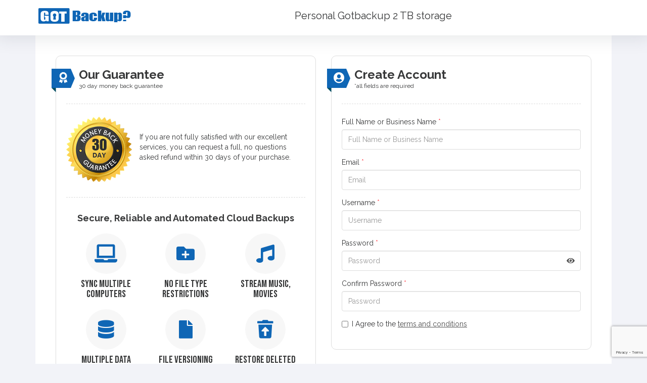

--- FILE ---
content_type: text/html; charset=UTF-8
request_url: https://gotbackup.com/signup.php?p=gb63afd5&id=Andrew55
body_size: 8241
content:
<!DOCTYPE>
<html lang="en">
<head>
  <meta charset="utf-8">
  <meta http-equiv="X-UA-Compatible" content="IE=edge">
  <meta name="viewport" content="width=device-width, initial-scale=1">
  <link rel="shortcut icon" href="https://gotbackup.com/images/subprojects/gotbackup/favicon.ico" type="image/x-icon">
  <title>Signup</title>
  <meta property="og:title" content="GotBackup.com" />
  <meta property="og:image" content="https://nowlifestyle.com/images/subprojects/gotbackup/logo_dark.png" />
  <link href="https://use.fontawesome.com/releases/v5.15.4/css/all.css" rel="stylesheet">
  <link href="https://gotbackup.com/css/new-style/bootstrap.min.css" rel="stylesheet">
  <link href="https://gotbackup.com/css/one_step_signup/gotbackup/styles.css" rel="stylesheet">
  <!-- HTML5 shim and Respond.js for IE8 support of HTML5 elements and media queries -->
  <!-- WARNING: Respond.js doesn't work if you view the page via file:// -->
  <!--[if lt IE 9]>
  <script src="https://oss.maxcdn.com/html5shiv/3.7.3/html5shiv.min.js"></script>
  <script src="https://oss.maxcdn.com/respond/1.4.2/respond.min.js"></script>
  <![endif]-->
</head>
<body>
<div class="waiting" id="waitingAnimation" style="display: none;">
  <img class="waiting-img" src="https://gotbackup.com/images/loadingAnimation.gif">
</div>
<div class="wrapper">
<header>
  <div class="container clearfix">
    <div class="logo"><a href="#"><img src="https://gotbackup.com/images/subprojects/gotbackup/logo_dark.png" alt="GotBackup.com"></a></div>
    <div class="package-name">Personal Gotbackup 2 TB storage</div>
  </div>
</header><main>
  <div class="container">
    <div class="main-content">
        <div class="row">
                      <form id="ccForm" name="ccForm" method="POST" action="https://gotbackup.com/signup.php?Ac=Pay#ccForm">
                              <input type="hidden" name="p" id="p" value="gb63afd5" data-value="gb63afd5"/>
                                        <input type="hidden" name="SponsorAffiliateId" id="SponsorAffiliateId" value="1340913"/>
            <div class="col-sm-6">
            <div class="form-panel mb-30">
              <div class="form-panel_badge"><i class="fas fa-award"></i></div>
              <div class="form-panel_heading">
                Our Guarantee                <small>30 day money back guarantee</small>
              </div>
              <hr class="divider mt-0 mb-0">
              <div class="form-panel_body">
                <div class="money-back">
                  <img src="https://gotbackup.com/templates/one_step_signup/gotbackup/images/30days.png" alt="">
                  <p>If you are not fully satisfied with our excellent services, you can request a full, no questions asked refund within 30 days of your purchase.</p>
                </div>
                <hr class="divider mt-30 mb-30">
                <div class="products">
                  <div class="products_title text-center">Secure, Reliable and Automated Cloud Backups</div>
                  <div class="products-container">
                    <div class="products-box">
                      <i class="fas fa-laptop"></i>
                      <div class="products-box_title">SYNC MULTIPLE COMPUTERS</div>
                    </div>
                    <div class="products-box">
                      <i class="fas fa-folder-plus"></i>
                      <div class="products-box_title">NO FILE TYPE RESTRICTIONS</div>
                    </div>
                    <div class="products-box">
                      <i class="fas fa-music"></i>
                      <div class="products-box_title">STREAM MUSIC, MOVIES</div>
                    </div>
                    <div class="products-box">
                      <i class="fas fa-database"></i>
                      <div class="products-box_title">MULTIPLE DATA CENTRES</div>
                    </div>
                    <div class="products-box">
                      <i class="fas fa-file"></i>
                      <div class="products-box_title">FILE VERSIONING</div>
                    </div>
                    <div class="products-box">
                      <i class="fas fa-trash-restore"></i>
                      <div class="products-box_title">RESTORE DELETED FILES</div>
                    </div>
                  </div>
                </div>
              </div>
            </div>
            <div class="form-panel mb-30">
              <div class="form-panel_badge"><i class="fas fa-shopping-basket"></i></div>
              <div class="form-panel_heading">
                Package Summary                <small>Choose Your Package</small>
              </div>
              <hr class="divider mt-0 mb-0">
              <div class="form-panel_body">
                <div class="divTable">
                  <div class="divTableBody">
                    <div class="divTableRow">
                      <div class="divTableCell"><i class="fas fa-check t-blue"></i> 30 Day Money Back Guarantee</div>
                      <div class="divTableCell text-uppercase t-blue">Yes</div>
                    </div>
                    <div class="divTableRow">
                      <div class="divTableCell"><i class="fas fa-check t-blue"></i> 24/7/365 Customer Support</div>
                      <div class="divTableCell text-uppercase t-blue">Yes</div>
                    </div>
                    <div class="divTableRow">
                      <div class="divTableCell"><i class="fas fa-check t-blue"></i> Access files anywhere</div>
                      <div class="divTableCell text-uppercase t-blue">Yes</div>
                    </div>
                    <div class="divTableRow">
                      <div class="divTableCell"><i class="fas fa-check t-blue"></i> Super fast transfers</div>
                      <div class="divTableCell text-uppercase t-blue">Yes</div>
                    </div>
                    <div class="divTableRow">
                      <div class="divTableCell"><i class="fas fa-check t-blue"></i> 100% automated</div>
                      <div class="divTableCell text-uppercase t-blue">Yes</div>
                    </div>
                    <div class="divTableRow">
                      <div class="divTableCell"><i class="fas fa-check t-blue"></i> Secure backup</div>
                      <div class="divTableCell text-uppercase t-blue">Yes</div>
                    </div>
                    <div class="divTableRow">
                      <div class="divTableCell"><i class="fas fa-check t-blue"></i> Works on Mac and Windows</div>
                      <div class="divTableCell text-uppercase t-blue">Yes</div>
                    </div>
                    <div class="divTableRow">
                      <div class="divTableCell">
                        <div class="checkbox">
                          <label>
                                                        <input type="checkbox" checked id="AddStatusId" name="extraBills[7ae81bbe]" value="0" data-price="9.97">
                            <strong>Daily Backups: A full year rather than just 30 days for just $9.97/year</strong>
                          </label>
                        </div>
                      </div>
                      <div class="divTableCell">$9.97</div>
                    </div>
                  </div>
                </div>
                                  <div class="text-center">
                    <img src="https://gotbackup.com/templates/one_step_signup/gotbackup/images/military-grade-seal.png" alt="" style="width: 120px;">
                  </div>
                <hr class="divider">
                <div class="total-amount">
                  <div class="row">
                    <div class="col-xs-6 col-md-8">Total Amount:</div>
                    <div class="col-xs-6 col-md-4 text-right">
                                            <strong>$<span id="total" data-price="89.7">89.7</span>                      </strong>
                    </div>
                  </div>
                </div>
              </div>
            </div>
            </div>
            <div class="col-sm-6">
              <div class="createAccount"></div>
                <div class="errorSignup error alert alert-danger alert-error" style="display: none;">
                  <strong>Error!</strong> An issue occurred while submitting your data. <br>
                  <ul class="error_container"></ul>
                </div>

                <div id="step1" class="create-account form-panel mb-30">
                <div class="form-panel_badge"><i class="fas fa-user-circle"></i></div>
                <div class="form-panel_heading">
                  <div>Create Account</div>
                  <small>*all fields are required</small>
                </div>
                <hr class="divider mt-0 mb-0">
                <div class="form-panel_body">
                                                                          <div class="form-group">
                    <label for="FullName">Full Name or Business Name <span class="t-red">*</span></label>
                                          <input type="text" class="form-control" required placeholder="Full Name or Business Name" name="FullName" id="FullName" value=""/>
                                      </div>
                  <div class="form-group">
                    <label for="Email">Email <span class="t-red">*</span></label>
                                          <input type="text" class="form-control" required placeholder="Email" name="Email" id="Email" value=""/>
                                      </div>
                  <div class="form-group">
                    <label for="Name">Username <span class="t-red">*</span></label>
                    <input type="text" class="form-control" required placeholder="Username" name="Name" id="Name" value=""/>
                    <span id="validateName"></span>
                  </div>
                  <div class="form-group">
                    <label for="Password">Password <span class="t-red">*</span></label>
                    <input type="password" class="form-control" required placeholder="Password" name="Password" id="Password" value=""/>
                  </div>
                  <div class="form-group">
                    <label for="Password2">Confirm Password <span class="t-red">*</span></label>
                    <input type="password" class="form-control" required placeholder="Password" name="Password2" id="Password2" value=""/>
                  </div>
                  <div class="checkbox">
                    <label>
                      <input type="checkbox" name="confirm" required id="confirm"> I Agree to the <a href="https://gotbackup.com/legal/index_gb.html" target="_blank">terms and conditions</a>
                    </label>
                    <div class="checkboxerror"></div>
                  </div>
                </div>
              </div>
                <div id="step2" class="contact-informatio form-panel mb-30">
                  <div class="form-panel_badge"><i class="fas fa-envelope"></i></div>
                  <div class="form-panel_heading">
                    Contact Information                    <small>* all fields are required</small>
                  </div>
                  <hr class="divider mt-0 mb-0">
                  <div class="form-panel_body">
                    <div class="form-group">
                      <label for="CCAddress">Street Address <span class="t-red">*</span></label>
                      <input type="text" class="form-control" required name="CCAddress" value="" cols="40"  placeholder="Enter Street Address">
                    </div>
                    <div class="form-group">
                      <label for="CCCity">City <span class="t-red">*</span></label>
                      <input type="text" class="form-control" required name="CCCity" value="" cols="40"  placeholder="Enter City">
                    </div>
                    <div class="form-group">
                      <label for="CCState">State <span class="t-red">*</span></label>
                      <input type="text" class="form-control" required name="CCState" value="" cols="40" placeholder="Enter State">
                    </div>
                    <div class="form-group">
                      <label for="CCZip">ZIP Code <span class="t-red">*</span></label>
                      <input type="text" class="form-control" required name="CCZip" value="" cols="40" placeholder="Enter ZIP Code">
                    </div>
                    <div class="form-group">
                      <label for="CCCountry">Country<span class="t-red">*</span></label>
                                            <select id="store" required class="form-control" name="CCCountry">
                        <option value="0">Select Country</option>
                                                  <option value="CA">Canada</option>
                                                  <option value="GB">United Kingdom</option>
                                                  <option value="US">United States</option>
                                                  <option value="0" selected="selected">-----------------------</option>
                                                  <option value="AX">Aland Islands</option>
                                                  <option value="AL">Albania</option>
                                                  <option value="DZ">Algeria</option>
                                                  <option value="AS">American Samoa</option>
                                                  <option value="AD">Andorra</option>
                                                  <option value="AI">Anguilla</option>
                                                  <option value="AQ">Antarctica</option>
                                                  <option value="AG">Antigua and Barbuda</option>
                                                  <option value="AR">Argentina</option>
                                                  <option value="AM">Armenia</option>
                                                  <option value="AW">Aruba</option>
                                                  <option value="AU">Australia</option>
                                                  <option value="AT">Austria</option>
                                                  <option value="AZ">Azerbaijan</option>
                                                  <option value="BS">Bahamas</option>
                                                  <option value="BH">Bahrain</option>
                                                  <option value="BD">Bangladesh</option>
                                                  <option value="BB">Barbados</option>
                                                  <option value="BE">Belgium</option>
                                                  <option value="BZ">Belize</option>
                                                  <option value="BJ">Benin</option>
                                                  <option value="BM">Bermuda</option>
                                                  <option value="BT">Bhutan</option>
                                                  <option value="BO">Bolivia</option>
                                                  <option value="BA">Bosnia and Herzegovina</option>
                                                  <option value="BW">Botswana</option>
                                                  <option value="BV">Bouvet Island</option>
                                                  <option value="BR">Brazil</option>
                                                  <option value="IO">British Indian Ocean Territory</option>
                                                  <option value="BN">Brunei Darussalam</option>
                                                  <option value="BG">Bulgaria</option>
                                                  <option value="BF">Burkina Faso</option>
                                                  <option value="BI">Burundi</option>
                                                  <option value="KH">Cambodia</option>
                                                  <option value="CM">Cameroon</option>
                                                  <option value="CV">Cape Verde</option>
                                                  <option value="KY">Cayman Islands</option>
                                                  <option value="CF">Central African Republic</option>
                                                  <option value="TD">Chad</option>
                                                  <option value="CL">Chile</option>
                                                  <option value="CN">China</option>
                                                  <option value="CC">Cocos (Keeling) Islands</option>
                                                  <option value="CO">Colombia</option>
                                                  <option value="KM">Comoros</option>
                                                  <option value="CK">Cook Islands</option>
                                                  <option value="CR">Costa Rica</option>
                                                  <option value="HR">Croatia</option>
                                                  <option value="CU">Cuba</option>
                                                  <option value="CY">Cyprus</option>
                                                  <option value="CZ">Czech Republic</option>
                                                  <option value="CD">Democratic Republic Of The Congo</option>
                                                  <option value="DK">Denmark</option>
                                                  <option value="DJ">Djibouti</option>
                                                  <option value="DM">Dominica</option>
                                                  <option value="DO">Dominican Republic</option>
                                                  <option value="EC">Ecuador</option>
                                                  <option value="EG">Egypt</option>
                                                  <option value="SV">El Salvador</option>
                                                  <option value="GQ">Equatorial Guinea</option>
                                                  <option value="ER">Eritrea</option>
                                                  <option value="EE">Estonia</option>
                                                  <option value="ET">Ethiopia</option>
                                                  <option value="EU">Europe</option>
                                                  <option value="FK">Falkland Islands</option>
                                                  <option value="FO">Faroe Islands</option>
                                                  <option value="FJ">Fiji</option>
                                                  <option value="FI">Finland</option>
                                                  <option value="FR">France</option>
                                                  <option value="GF">French Guiana</option>
                                                  <option value="PF">French Polynesia</option>
                                                  <option value="GA">Gabon</option>
                                                  <option value="GM">Gambia</option>
                                                  <option value="GE">Georgia</option>
                                                  <option value="DE">Germany</option>
                                                  <option value="GH">Ghana</option>
                                                  <option value="GI">Gibraltar</option>
                                                  <option value="GR">Greece</option>
                                                  <option value="GL">Greenland</option>
                                                  <option value="GD">Grenada</option>
                                                  <option value="GP">Guadeloupe</option>
                                                  <option value="GU">Guam</option>
                                                  <option value="GT">Guatemala</option>
                                                  <option value="GG">Guernsey</option>
                                                  <option value="GN">Guinea</option>
                                                  <option value="GW">Guinea-Bissau</option>
                                                  <option value="GY">Guyana</option>
                                                  <option value="HT">Haiti</option>
                                                  <option value="VA">Holy See</option>
                                                  <option value="HN">Honduras</option>
                                                  <option value="HK">Hong Kong</option>
                                                  <option value="HU">Hungary</option>
                                                  <option value="IS">Iceland</option>
                                                  <option value="IN">India</option>
                                                  <option value="ID">Indonesia</option>
                                                  <option value="IE">Ireland</option>
                                                  <option value="IM">Isle of Man</option>
                                                  <option value="IL">Israel</option>
                                                  <option value="IT">Italy</option>
                                                  <option value="CI">Ivory Coast</option>
                                                  <option value="JM">Jamaica</option>
                                                  <option value="JP">Japan</option>
                                                  <option value="JE">Jersey</option>
                                                  <option value="JO">Jordan</option>
                                                  <option value="KZ">Kazakhstan</option>
                                                  <option value="KE">Kenya</option>
                                                  <option value="KI">Kiribati</option>
                                                  <option value="KR">Korea</option>
                                                  <option value="KW">Kuwait</option>
                                                  <option value="KG">Kyrgyzstan</option>
                                                  <option value="LA">Lao</option>
                                                  <option value="LV">Latvia</option>
                                                  <option value="LS">Lesotho</option>
                                                  <option value="LR">Liberia</option>
                                                  <option value="LI">Liechtenstein</option>
                                                  <option value="LT">Lithuania</option>
                                                  <option value="LU">Luxembourg</option>
                                                  <option value="MO">Macau</option>
                                                  <option value="MK">Macedonia</option>
                                                  <option value="MG">Madagascar</option>
                                                  <option value="MW">Malawi</option>
                                                  <option value="MY">Malaysia</option>
                                                  <option value="MV">Maldives</option>
                                                  <option value="ML">Mali</option>
                                                  <option value="MT">Malta</option>
                                                  <option value="MH">Marshall Islands</option>
                                                  <option value="MQ">Martinique</option>
                                                  <option value="MR">Mauritania</option>
                                                  <option value="MU">Mauritius</option>
                                                  <option value="YT">Mayotte</option>
                                                  <option value="MX">Mexico</option>
                                                  <option value="FM">Micronesia</option>
                                                  <option value="MD">Moldova</option>
                                                  <option value="MC">Monaco</option>
                                                  <option value="MN">Mongolia</option>
                                                  <option value="ME">Montenegro</option>
                                                  <option value="MS">Montserrat</option>
                                                  <option value="MA">Morocco</option>
                                                  <option value="MZ">Mozambique</option>
                                                  <option value="NA">Namibia</option>
                                                  <option value="NR">Nauru</option>
                                                  <option value="NP">Nepal</option>
                                                  <option value="NL">Netherlands</option>
                                                  <option value="AN">Netherlands Antilles</option>
                                                  <option value="NC">New Caledonia</option>
                                                  <option value="NZ">New Zealand</option>
                                                  <option value="NI">Nicaragua</option>
                                                  <option value="NE">Niger</option>
                                                  <option value="NG">Nigeria</option>
                                                  <option value="NU">Niue</option>
                                                  <option value="NF">Norfolk Island</option>
                                                  <option value="MP">Northern Mariana Islands</option>
                                                  <option value="NO">Norway</option>
                                                  <option value="OM">Oman</option>
                                                  <option value="O1">Other Country</option>
                                                  <option value="PW">Palau</option>
                                                  <option value="PS">Palestinian Territory</option>
                                                  <option value="PA">Panama</option>
                                                  <option value="PG">Papua New Guinea</option>
                                                  <option value="PY">Paraguay</option>
                                                  <option value="PE">Peru</option>
                                                  <option value="PH">Philippines</option>
                                                  <option value="PN">Pitcairn Islands</option>
                                                  <option value="PL">Poland</option>
                                                  <option value="PT">Portugal</option>
                                                  <option value="PR">Puerto Rico</option>
                                                  <option value="QA">Qatar</option>
                                                  <option value="LB">Republic of Lebanon</option>
                                                  <option value="RE">Reunion</option>
                                                  <option value="RO">Romania</option>
                                                  <option value="RU">Russian Federation</option>
                                                  <option value="RW">Rwanda</option>
                                                  <option value="SH">Saint Helena</option>
                                                  <option value="KN">Saint Kitts and Nevis</option>
                                                  <option value="LC">Saint Lucia</option>
                                                  <option value="MF">Saint Martin</option>
                                                  <option value="PM">Saint Pierre and Miquelon</option>
                                                  <option value="VC">Saint Vincent and the Grenadines</option>
                                                  <option value="WS">Samoa</option>
                                                  <option value="SM">San Marino</option>
                                                  <option value="ST">Sao Tome and Principe</option>
                                                  <option value="SA">Saudi Arabia</option>
                                                  <option value="SN">Senegal</option>
                                                  <option value="RS">Serbia</option>
                                                  <option value="SC">Seychelles</option>
                                                  <option value="SL">Sierra Leone</option>
                                                  <option value="SG">Singapore</option>
                                                  <option value="SK">Slovakia</option>
                                                  <option value="SI">Slovenia</option>
                                                  <option value="SB">Solomon Islands</option>
                                                  <option value="SO">Somalia</option>
                                                  <option value="ZA">South Africa</option>
                                                  <option value="ES">Spain</option>
                                                  <option value="LK">Sri Lanka</option>
                                                  <option value="SR">Suriname</option>
                                                  <option value="SJ">Svalbard and Jan Mayen</option>
                                                  <option value="SZ">Swaziland</option>
                                                  <option value="SE">Sweden</option>
                                                  <option value="CH">Switzerland</option>
                                                  <option value="TW">Taiwan</option>
                                                  <option value="TJ">Tajikistan</option>
                                                  <option value="TZ">Tanzania</option>
                                                  <option value="TH">Thailand</option>
                                                  <option value="TL">Timor-Leste</option>
                                                  <option value="TG">Togo</option>
                                                  <option value="TK">Tokelau</option>
                                                  <option value="TO">Tonga</option>
                                                  <option value="TT">Trinidad and Tobago</option>
                                                  <option value="TN">Tunisia</option>
                                                  <option value="TR">Turkey</option>
                                                  <option value="TM">Turkmenistan</option>
                                                  <option value="TC">Turks and Caicos Islands</option>
                                                  <option value="TV">Tuvalu</option>
                                                  <option value="UG">Uganda</option>
                                                  <option value="UA">Ukraine</option>
                                                  <option value="AE">United Arab Emirates</option>
                                                  <option value="UM">United States Minor Outlying Islands</option>
                                                  <option value="UY">Uruguay</option>
                                                  <option value="UZ">Uzbekistan</option>
                                                  <option value="VU">Vanuatu</option>
                                                  <option value="VE">Venezuela</option>
                                                  <option value="VN">Vietnam</option>
                                                  <option value="VG">Virgin Islands, British</option>
                                                  <option value="VI">Virgin Islands, U.S.</option>
                                                  <option value="WF">Wallis and Futuna</option>
                                                  <option value="EH">Western Sahara</option>
                                                  <option value="YE">Yemen</option>
                                                  <option value="ZM">Zambia</option>
                                                  <option value="ZW">Zimbabwe</option>
                                              </select>
                    </div>
                    <div class="form-group">
                      <label for="CCPhone">Phone Number <span class="t-red">*</span></label>
                      <input type="text" class="form-control" required name="CCPhone" value="" cols="40" placeholder="Enter Phone Number">
                    </div>
                    <p>GVO Inc. may send non-marketing alerts for account/OTP/billing. Freq varies; msg &amp; data rates may apply. Reply STOP to stop, HELP for help.</p>
                  </div>
                </div>
                <div id="step3" class="billing-information form-panel">
                  <div class="form-panel_badge"><i class="far fa-credit-card"></i></div>
                  <div class="form-panel_heading">
                    Billing Information                    <small>* all fields are required</small>
                  </div>
                  <hr class="divider mt-0 mb-0">

                  <div
                          style="display: flex"
                          class="select-payment-type">
                    <h5>Select payment type:</h5>
                    <div class="btn-group" role="group" aria-label="Select payment type">
                      <input type="radio" class="btn-check" name="PaymentType" id="payment-card" autocomplete="off" value="card" checked>
                      <label class="btn btn-outline-primary" for="payment-card">Pay With Card</label>

                      <input type="radio" class="btn-check" name="PaymentType" id="payment-coin" autocomplete="off" value="coin">
                      <label class="btn btn-outline-primary" for="payment-coin">Pay With Crypto</label>
                    </div>
                  </div>

                  <div class="card-payment-type form-panel_body">
                    <div class="form-group">
                      <label for="CCName">Name as it Appears on Credit Card <span class="t-red">*</span></label>
                      <input type="text" class="form-control" required name="CCName" value="" cols="40" placeholder="Name as it Appears on Credit Card">
                    </div>
                    <div class="form-group">
                      <label for="CCNumber">Credit Card Number <span class="t-red">*</span></label>
                      <input type="text" class="form-control" required name="CCNumber" value="" cols="40" placeholder="Credit Card Number">
                    </div>
                    <div class="form-group">
                      <label for="CCCode">Credit Card Code (CVV2, CVC2 or CID) <span class="t-red">*</span></label>
                      <input type="text" class="form-control" required name="CCCode" value="" cols="40"  placeholder="Credit Card Code: (CVV2, CVC2 or CID)">
                    </div>
                    <div class="form-group expiration-date">
                      <label for="textfield10">Expiration Date <span class="t-red">*</span></label>
                      <div class="row">
                        <div class="col-xs-6 col-md-4">
                          <select class="form-control" id="store" class="profile_gender_select" name="CCExMonth">
                                                          <option >01</option>
                                                          <option >02</option>
                                                          <option >03</option>
                                                          <option >04</option>
                                                          <option >05</option>
                                                          <option >06</option>
                                                          <option >07</option>
                                                          <option >08</option>
                                                          <option >09</option>
                                                          <option >10</option>
                                                          <option >11</option>
                                                          <option >12</option>
                                                      </select>
                        </div>
                        <div class="col-xs-6 col-md-8">
                          <select class="form-control" id="store" class="profile_gender_select" name="CCExYear">
                                                          <option >2026</option>
                                                          <option >2027</option>
                                                          <option >2028</option>
                                                          <option >2029</option>
                                                          <option >2030</option>
                                                          <option >2031</option>
                                                          <option >2032</option>
                                                          <option >2033</option>
                                                          <option >2034</option>
                                                          <option >2035</option>
                                                          <option >2036</option>
                                                          <option >2037</option>
                                                          <option >2038</option>
                                                          <option >2039</option>
                                                          <option >2040</option>
                                                          <option >2041</option>
                                                          <option >2042</option>
                                                          <option >2043</option>
                                                          <option >2044</option>
                                                          <option >2045</option>
                                                          <option >2046</option>
                                                      </select>
                        </div>
                      </div>
                    </div>
                    <div class="form-group">
                      <label for="CCType">Billing Method <span class="t-red">*</span></label>
                      <select class="form-control" id="store" class="card_type_select" name="CCType">
                                                  <option >Visa</option>
                                                  <option >Mastercard</option>
                                                  <option >American Express</option>
                                              </select>
                    </div>
                                        <input type="hidden" name="IpAddress" value="18.219.215.149" />
                                          <div class="package-name text-center">Just $89.70 per year for 2TB backup storage!!!</div>
                      <button type="button" id="buttonPay" class="btn btn-block btn-form">Purchase</button>
                                                              <div class="form-group">
                        <p class="next" align="center">
                          <br>
                          <span>Referred by:&nbsp;nader girgis</span>
                        </p>
                      </div>
                                      </div>

                  <div class="coin-payment-type form-panel_body">
                                        <input type="hidden" name="IpAddress" value="18.219.215.149" />
                    <div class="package-name text-center">Just $89.70 per year for 2TB backup storage!!!</div>
                    <button type="button" id="buttonCoinPay" class="btn btn-block btn-form">Proceed to checkout</button>
                                          <div class="form-group">
                        <p class="next" align="center">
                          <br>
                          <span>Referred by:&nbsp;nader girgis</span>
                        </p>
                      </div>
                                      </div>
                </div><!-- /.form-panel -->

              <div class="secure-checkout">
                <div class="row">
                  <div class="col-lg-6">
                    <div class="secure-checkout_title t-green"><i class="fas fa-lock"></i> Secure Checkout</div>
                    <small>All information is encrypted and transmitted without risk using a Secure Sockets Layer protocol.</small>
                  </div>
                  <div class="col-lg-6">
                    <img src="https://gotbackup.com/templates/one_step_signup/gotbackup/images/guarantee.png" class="img-responsive" alt="100% Guarantee"/>
                  </div>
                </div>
              </div>
            </div>
              <div id="recaptcha" class="g-recaptcha"
                   data-sitekey="6LcFDyAqAAAAAC97ff3cK1INU4TjVKhff4Qw_hV9"
                   data-callback="onCaptchaSubmit"
                   data-size="invisible"></div>
              <input type="hidden" name="grecaptchaResponse" id="grecaptchaResponse"/>
          </form>
        </div>
    </div>
  </div>

  <div class="modal fade" id="sponsor-modal">
    <div class="modal-dialog">
      <div class="modal-content">
        <div class="modal-header">
          <h4 class="modal-title">We seem to be having trouble finding your sponsor.            <a href="/" class="close" aria-label="Close"><span aria-hidden="true">&times;</span></a>
          </h4>
        </div>
        <div class="modal-body">
          <span class="sponsor-error hidden"></span>
          <form class="form-group" id="sponsor-form">
            <span>Please provide us with the username of your sponsor.</span>
            <input type="text" class="form-control" name="SponsorName" placeholder="Sponsor Username">
                        <input type="hidden" name="Url" value="/signup.php?p=gb63afd5">
          </form>
        </div>
        <div class="modal-footer">
          <button type="button" class="btn btn-primary" id="sponsor-btn">Find my sponsor</button>
<!--          <button type="button" class="btn btn-default" data-dismiss="modal">--><!--</button>-->
        </div>
      </div>
    </div>
  </div>
</main>
<style>
  .seals {display: flex; justify-content: center;}
</style>
<footer class="text-center">
  <div class="container">
      <div class="seals">
          <div>
              <a name="trustlink" href="https://secure.trust-guard.com/security/13151" rel="nofollow" target="_blank" onclick="var nonwin=navigator.appName!='Microsoft Internet Explorer'?'yes':'no'; window.open(this.href,'welcome','location='+nonwin+',scrollbars=yes,width=517,height='+screen.availHeight+',menubar=no,toolbar=no'); return false;" oncontextmenu="var d = new Date(); alert('Copying Prohibited by Law - This image and all included logos are copyrighted by trust-guard \251 '+d.getFullYear()+'.'); return false;"><img name="trustseal" alt="Security Seals" style="border: 0;" src="//secure.trust-guard.com/seals/logo/13151-header.gif" /></a>
          </div>
      </div>
    <ul class="terms">
      <li><a target="_blank" href="https://gotbackup.com/legal/index_gb.html#privacypolicy">Privacy Policy</a></li>
      <li><a target="_blank" href="https://gotbackup.com/legal/index_gb.html#terms">Terms Of Use</a></li>
      <li><a target="_blank" href="https://gotbackup.com/legal/index_gb.html#refund-policy">Refund Policy</a></li>
      <li><a target="_blank" href="https://gotbackup.com/legal/index_gb.html#earnings">Earnings Disclaimer</a></li>
    </ul>
    <div>&copy; Copyright GVO Inc., USA. All Rights Reserved 2026</div>
  </div>
</footer>

<!-- jQuery (necessary for Bootstrap's JavaScript plugins) -->
<script src="https://ajax.googleapis.com/ajax/libs/jquery/1.12.4/jquery.min.js"></script>
<script src="js/bootstrap.min.js"></script>
<script type="text/javascript" src="https://gotbackup.com/js/main.js"></script>
<script>
    var signup = 0;
    var affiliateId = 0;
    var CheckBoxValidationError = "Please check this box if you want to proceed";
    var defaultSponsor = 0;//;
    var CAPTCHA_SITE_KEY = '6LcFDyAqAAAAAC97ff3cK1INU4TjVKhff4Qw_hV9';
</script>
<script type="text/javascript" src="https://gotbackup.com/js/one_step_signup/one_step_main.js"></script>
<script src="https://www.google.com/recaptcha/api.js" async defer></script>
<script type="text/javascript">
  $(document).ready(function () {
    $(document).on('change', '#AddStatusId', function () {
      TotalRecalculation()

      if ($(this).attr('name') === 'extraBills[53fa23fd]') {
        if ($(this).prop("checked") === true) {
          $('.package-name').text('Just $89.70 per year for 2TB backup storage!!!');
        } else {
          $('.package-name').text('Just $1 for 7 days and then $24.95 per month.');
        }
      }
    })
    $('#AddStatusId').change();

    $('#SecondStatus').change(function(e) {
      if ($(this).prop('checked')) {
        $('[name="p"]').val($(this).attr('data-code'));
      } else {
        $('[name="p"]').val($('[name="p"]').attr('data-value'));
      }
      TotalRecalculation()
    })
    $('#SecondStatus').change();

    if (defaultSponsor) {
      $("#sponsor-modal").modal({backdrop: 'static', keyboard: false});

      $('#sponsor-btn').on('click', function (e) {
        $('#preloader').show();
        $('.sponsor-error').addClass('hidden');
        $('.sponsor-error').html();

        $.ajax({
          type: "POST",
          url: '/site/set/sponsor',
          data: $('#sponsor-form').serialize(),
          success: function (data) {
            $('#preloader').hide();
            if (data.redirect) {
              window.location.href = data.redirect;
            } else {
              $('.sponsor-error').removeClass('hidden');
              $('.sponsor-error').html('Oops! Something goes wrong!');
            }
          },
          error: function (data) {
            $('#preloader').hide();
            if (data.responseJSON) {
              $('.sponsor-error').removeClass('hidden');
              $('.sponsor-error').html(data.responseJSON.message);
            } else {
              $('.sponsor-error').removeClass('hidden');
              $('.sponsor-error').html('Oops! Something goes wrong!');
            }
          }
        });
      });
    }
  })

  function TotalRecalculation() {
    let total = 0;
    let formatter = new Intl.NumberFormat('en-US', {
      minimumFractionDigits: 2
    });


    $('#AddStatusId:checked').each(function () {
      total += $(this).val() == 0 ? parseFloat($(this).data('price')) : 0;
    });
    if ($('#SecondStatus:checked').length) {
      total += parseFloat($('#SecondStatus:checked').data('price'));
    } else {
      total += parseFloat($('#total').data('price'));
    }
    $('#total').html(formatter.format(total));
  }
</script>
</div>
<!-- Piwik Code -->
<script type="text/javascript" src="https://gotbackup.com/js/main_tracker.js" siteId="26"></script>
<!-- End Piwik Code -->
</body>
</html>

--- FILE ---
content_type: text/html; charset=utf-8
request_url: https://www.google.com/recaptcha/api2/anchor?ar=1&k=6LcFDyAqAAAAAC97ff3cK1INU4TjVKhff4Qw_hV9&co=aHR0cHM6Ly9nb3RiYWNrdXAuY29tOjQ0Mw..&hl=en&v=PoyoqOPhxBO7pBk68S4YbpHZ&size=invisible&anchor-ms=20000&execute-ms=30000&cb=bj9s50xixzcy
body_size: 49094
content:
<!DOCTYPE HTML><html dir="ltr" lang="en"><head><meta http-equiv="Content-Type" content="text/html; charset=UTF-8">
<meta http-equiv="X-UA-Compatible" content="IE=edge">
<title>reCAPTCHA</title>
<style type="text/css">
/* cyrillic-ext */
@font-face {
  font-family: 'Roboto';
  font-style: normal;
  font-weight: 400;
  font-stretch: 100%;
  src: url(//fonts.gstatic.com/s/roboto/v48/KFO7CnqEu92Fr1ME7kSn66aGLdTylUAMa3GUBHMdazTgWw.woff2) format('woff2');
  unicode-range: U+0460-052F, U+1C80-1C8A, U+20B4, U+2DE0-2DFF, U+A640-A69F, U+FE2E-FE2F;
}
/* cyrillic */
@font-face {
  font-family: 'Roboto';
  font-style: normal;
  font-weight: 400;
  font-stretch: 100%;
  src: url(//fonts.gstatic.com/s/roboto/v48/KFO7CnqEu92Fr1ME7kSn66aGLdTylUAMa3iUBHMdazTgWw.woff2) format('woff2');
  unicode-range: U+0301, U+0400-045F, U+0490-0491, U+04B0-04B1, U+2116;
}
/* greek-ext */
@font-face {
  font-family: 'Roboto';
  font-style: normal;
  font-weight: 400;
  font-stretch: 100%;
  src: url(//fonts.gstatic.com/s/roboto/v48/KFO7CnqEu92Fr1ME7kSn66aGLdTylUAMa3CUBHMdazTgWw.woff2) format('woff2');
  unicode-range: U+1F00-1FFF;
}
/* greek */
@font-face {
  font-family: 'Roboto';
  font-style: normal;
  font-weight: 400;
  font-stretch: 100%;
  src: url(//fonts.gstatic.com/s/roboto/v48/KFO7CnqEu92Fr1ME7kSn66aGLdTylUAMa3-UBHMdazTgWw.woff2) format('woff2');
  unicode-range: U+0370-0377, U+037A-037F, U+0384-038A, U+038C, U+038E-03A1, U+03A3-03FF;
}
/* math */
@font-face {
  font-family: 'Roboto';
  font-style: normal;
  font-weight: 400;
  font-stretch: 100%;
  src: url(//fonts.gstatic.com/s/roboto/v48/KFO7CnqEu92Fr1ME7kSn66aGLdTylUAMawCUBHMdazTgWw.woff2) format('woff2');
  unicode-range: U+0302-0303, U+0305, U+0307-0308, U+0310, U+0312, U+0315, U+031A, U+0326-0327, U+032C, U+032F-0330, U+0332-0333, U+0338, U+033A, U+0346, U+034D, U+0391-03A1, U+03A3-03A9, U+03B1-03C9, U+03D1, U+03D5-03D6, U+03F0-03F1, U+03F4-03F5, U+2016-2017, U+2034-2038, U+203C, U+2040, U+2043, U+2047, U+2050, U+2057, U+205F, U+2070-2071, U+2074-208E, U+2090-209C, U+20D0-20DC, U+20E1, U+20E5-20EF, U+2100-2112, U+2114-2115, U+2117-2121, U+2123-214F, U+2190, U+2192, U+2194-21AE, U+21B0-21E5, U+21F1-21F2, U+21F4-2211, U+2213-2214, U+2216-22FF, U+2308-230B, U+2310, U+2319, U+231C-2321, U+2336-237A, U+237C, U+2395, U+239B-23B7, U+23D0, U+23DC-23E1, U+2474-2475, U+25AF, U+25B3, U+25B7, U+25BD, U+25C1, U+25CA, U+25CC, U+25FB, U+266D-266F, U+27C0-27FF, U+2900-2AFF, U+2B0E-2B11, U+2B30-2B4C, U+2BFE, U+3030, U+FF5B, U+FF5D, U+1D400-1D7FF, U+1EE00-1EEFF;
}
/* symbols */
@font-face {
  font-family: 'Roboto';
  font-style: normal;
  font-weight: 400;
  font-stretch: 100%;
  src: url(//fonts.gstatic.com/s/roboto/v48/KFO7CnqEu92Fr1ME7kSn66aGLdTylUAMaxKUBHMdazTgWw.woff2) format('woff2');
  unicode-range: U+0001-000C, U+000E-001F, U+007F-009F, U+20DD-20E0, U+20E2-20E4, U+2150-218F, U+2190, U+2192, U+2194-2199, U+21AF, U+21E6-21F0, U+21F3, U+2218-2219, U+2299, U+22C4-22C6, U+2300-243F, U+2440-244A, U+2460-24FF, U+25A0-27BF, U+2800-28FF, U+2921-2922, U+2981, U+29BF, U+29EB, U+2B00-2BFF, U+4DC0-4DFF, U+FFF9-FFFB, U+10140-1018E, U+10190-1019C, U+101A0, U+101D0-101FD, U+102E0-102FB, U+10E60-10E7E, U+1D2C0-1D2D3, U+1D2E0-1D37F, U+1F000-1F0FF, U+1F100-1F1AD, U+1F1E6-1F1FF, U+1F30D-1F30F, U+1F315, U+1F31C, U+1F31E, U+1F320-1F32C, U+1F336, U+1F378, U+1F37D, U+1F382, U+1F393-1F39F, U+1F3A7-1F3A8, U+1F3AC-1F3AF, U+1F3C2, U+1F3C4-1F3C6, U+1F3CA-1F3CE, U+1F3D4-1F3E0, U+1F3ED, U+1F3F1-1F3F3, U+1F3F5-1F3F7, U+1F408, U+1F415, U+1F41F, U+1F426, U+1F43F, U+1F441-1F442, U+1F444, U+1F446-1F449, U+1F44C-1F44E, U+1F453, U+1F46A, U+1F47D, U+1F4A3, U+1F4B0, U+1F4B3, U+1F4B9, U+1F4BB, U+1F4BF, U+1F4C8-1F4CB, U+1F4D6, U+1F4DA, U+1F4DF, U+1F4E3-1F4E6, U+1F4EA-1F4ED, U+1F4F7, U+1F4F9-1F4FB, U+1F4FD-1F4FE, U+1F503, U+1F507-1F50B, U+1F50D, U+1F512-1F513, U+1F53E-1F54A, U+1F54F-1F5FA, U+1F610, U+1F650-1F67F, U+1F687, U+1F68D, U+1F691, U+1F694, U+1F698, U+1F6AD, U+1F6B2, U+1F6B9-1F6BA, U+1F6BC, U+1F6C6-1F6CF, U+1F6D3-1F6D7, U+1F6E0-1F6EA, U+1F6F0-1F6F3, U+1F6F7-1F6FC, U+1F700-1F7FF, U+1F800-1F80B, U+1F810-1F847, U+1F850-1F859, U+1F860-1F887, U+1F890-1F8AD, U+1F8B0-1F8BB, U+1F8C0-1F8C1, U+1F900-1F90B, U+1F93B, U+1F946, U+1F984, U+1F996, U+1F9E9, U+1FA00-1FA6F, U+1FA70-1FA7C, U+1FA80-1FA89, U+1FA8F-1FAC6, U+1FACE-1FADC, U+1FADF-1FAE9, U+1FAF0-1FAF8, U+1FB00-1FBFF;
}
/* vietnamese */
@font-face {
  font-family: 'Roboto';
  font-style: normal;
  font-weight: 400;
  font-stretch: 100%;
  src: url(//fonts.gstatic.com/s/roboto/v48/KFO7CnqEu92Fr1ME7kSn66aGLdTylUAMa3OUBHMdazTgWw.woff2) format('woff2');
  unicode-range: U+0102-0103, U+0110-0111, U+0128-0129, U+0168-0169, U+01A0-01A1, U+01AF-01B0, U+0300-0301, U+0303-0304, U+0308-0309, U+0323, U+0329, U+1EA0-1EF9, U+20AB;
}
/* latin-ext */
@font-face {
  font-family: 'Roboto';
  font-style: normal;
  font-weight: 400;
  font-stretch: 100%;
  src: url(//fonts.gstatic.com/s/roboto/v48/KFO7CnqEu92Fr1ME7kSn66aGLdTylUAMa3KUBHMdazTgWw.woff2) format('woff2');
  unicode-range: U+0100-02BA, U+02BD-02C5, U+02C7-02CC, U+02CE-02D7, U+02DD-02FF, U+0304, U+0308, U+0329, U+1D00-1DBF, U+1E00-1E9F, U+1EF2-1EFF, U+2020, U+20A0-20AB, U+20AD-20C0, U+2113, U+2C60-2C7F, U+A720-A7FF;
}
/* latin */
@font-face {
  font-family: 'Roboto';
  font-style: normal;
  font-weight: 400;
  font-stretch: 100%;
  src: url(//fonts.gstatic.com/s/roboto/v48/KFO7CnqEu92Fr1ME7kSn66aGLdTylUAMa3yUBHMdazQ.woff2) format('woff2');
  unicode-range: U+0000-00FF, U+0131, U+0152-0153, U+02BB-02BC, U+02C6, U+02DA, U+02DC, U+0304, U+0308, U+0329, U+2000-206F, U+20AC, U+2122, U+2191, U+2193, U+2212, U+2215, U+FEFF, U+FFFD;
}
/* cyrillic-ext */
@font-face {
  font-family: 'Roboto';
  font-style: normal;
  font-weight: 500;
  font-stretch: 100%;
  src: url(//fonts.gstatic.com/s/roboto/v48/KFO7CnqEu92Fr1ME7kSn66aGLdTylUAMa3GUBHMdazTgWw.woff2) format('woff2');
  unicode-range: U+0460-052F, U+1C80-1C8A, U+20B4, U+2DE0-2DFF, U+A640-A69F, U+FE2E-FE2F;
}
/* cyrillic */
@font-face {
  font-family: 'Roboto';
  font-style: normal;
  font-weight: 500;
  font-stretch: 100%;
  src: url(//fonts.gstatic.com/s/roboto/v48/KFO7CnqEu92Fr1ME7kSn66aGLdTylUAMa3iUBHMdazTgWw.woff2) format('woff2');
  unicode-range: U+0301, U+0400-045F, U+0490-0491, U+04B0-04B1, U+2116;
}
/* greek-ext */
@font-face {
  font-family: 'Roboto';
  font-style: normal;
  font-weight: 500;
  font-stretch: 100%;
  src: url(//fonts.gstatic.com/s/roboto/v48/KFO7CnqEu92Fr1ME7kSn66aGLdTylUAMa3CUBHMdazTgWw.woff2) format('woff2');
  unicode-range: U+1F00-1FFF;
}
/* greek */
@font-face {
  font-family: 'Roboto';
  font-style: normal;
  font-weight: 500;
  font-stretch: 100%;
  src: url(//fonts.gstatic.com/s/roboto/v48/KFO7CnqEu92Fr1ME7kSn66aGLdTylUAMa3-UBHMdazTgWw.woff2) format('woff2');
  unicode-range: U+0370-0377, U+037A-037F, U+0384-038A, U+038C, U+038E-03A1, U+03A3-03FF;
}
/* math */
@font-face {
  font-family: 'Roboto';
  font-style: normal;
  font-weight: 500;
  font-stretch: 100%;
  src: url(//fonts.gstatic.com/s/roboto/v48/KFO7CnqEu92Fr1ME7kSn66aGLdTylUAMawCUBHMdazTgWw.woff2) format('woff2');
  unicode-range: U+0302-0303, U+0305, U+0307-0308, U+0310, U+0312, U+0315, U+031A, U+0326-0327, U+032C, U+032F-0330, U+0332-0333, U+0338, U+033A, U+0346, U+034D, U+0391-03A1, U+03A3-03A9, U+03B1-03C9, U+03D1, U+03D5-03D6, U+03F0-03F1, U+03F4-03F5, U+2016-2017, U+2034-2038, U+203C, U+2040, U+2043, U+2047, U+2050, U+2057, U+205F, U+2070-2071, U+2074-208E, U+2090-209C, U+20D0-20DC, U+20E1, U+20E5-20EF, U+2100-2112, U+2114-2115, U+2117-2121, U+2123-214F, U+2190, U+2192, U+2194-21AE, U+21B0-21E5, U+21F1-21F2, U+21F4-2211, U+2213-2214, U+2216-22FF, U+2308-230B, U+2310, U+2319, U+231C-2321, U+2336-237A, U+237C, U+2395, U+239B-23B7, U+23D0, U+23DC-23E1, U+2474-2475, U+25AF, U+25B3, U+25B7, U+25BD, U+25C1, U+25CA, U+25CC, U+25FB, U+266D-266F, U+27C0-27FF, U+2900-2AFF, U+2B0E-2B11, U+2B30-2B4C, U+2BFE, U+3030, U+FF5B, U+FF5D, U+1D400-1D7FF, U+1EE00-1EEFF;
}
/* symbols */
@font-face {
  font-family: 'Roboto';
  font-style: normal;
  font-weight: 500;
  font-stretch: 100%;
  src: url(//fonts.gstatic.com/s/roboto/v48/KFO7CnqEu92Fr1ME7kSn66aGLdTylUAMaxKUBHMdazTgWw.woff2) format('woff2');
  unicode-range: U+0001-000C, U+000E-001F, U+007F-009F, U+20DD-20E0, U+20E2-20E4, U+2150-218F, U+2190, U+2192, U+2194-2199, U+21AF, U+21E6-21F0, U+21F3, U+2218-2219, U+2299, U+22C4-22C6, U+2300-243F, U+2440-244A, U+2460-24FF, U+25A0-27BF, U+2800-28FF, U+2921-2922, U+2981, U+29BF, U+29EB, U+2B00-2BFF, U+4DC0-4DFF, U+FFF9-FFFB, U+10140-1018E, U+10190-1019C, U+101A0, U+101D0-101FD, U+102E0-102FB, U+10E60-10E7E, U+1D2C0-1D2D3, U+1D2E0-1D37F, U+1F000-1F0FF, U+1F100-1F1AD, U+1F1E6-1F1FF, U+1F30D-1F30F, U+1F315, U+1F31C, U+1F31E, U+1F320-1F32C, U+1F336, U+1F378, U+1F37D, U+1F382, U+1F393-1F39F, U+1F3A7-1F3A8, U+1F3AC-1F3AF, U+1F3C2, U+1F3C4-1F3C6, U+1F3CA-1F3CE, U+1F3D4-1F3E0, U+1F3ED, U+1F3F1-1F3F3, U+1F3F5-1F3F7, U+1F408, U+1F415, U+1F41F, U+1F426, U+1F43F, U+1F441-1F442, U+1F444, U+1F446-1F449, U+1F44C-1F44E, U+1F453, U+1F46A, U+1F47D, U+1F4A3, U+1F4B0, U+1F4B3, U+1F4B9, U+1F4BB, U+1F4BF, U+1F4C8-1F4CB, U+1F4D6, U+1F4DA, U+1F4DF, U+1F4E3-1F4E6, U+1F4EA-1F4ED, U+1F4F7, U+1F4F9-1F4FB, U+1F4FD-1F4FE, U+1F503, U+1F507-1F50B, U+1F50D, U+1F512-1F513, U+1F53E-1F54A, U+1F54F-1F5FA, U+1F610, U+1F650-1F67F, U+1F687, U+1F68D, U+1F691, U+1F694, U+1F698, U+1F6AD, U+1F6B2, U+1F6B9-1F6BA, U+1F6BC, U+1F6C6-1F6CF, U+1F6D3-1F6D7, U+1F6E0-1F6EA, U+1F6F0-1F6F3, U+1F6F7-1F6FC, U+1F700-1F7FF, U+1F800-1F80B, U+1F810-1F847, U+1F850-1F859, U+1F860-1F887, U+1F890-1F8AD, U+1F8B0-1F8BB, U+1F8C0-1F8C1, U+1F900-1F90B, U+1F93B, U+1F946, U+1F984, U+1F996, U+1F9E9, U+1FA00-1FA6F, U+1FA70-1FA7C, U+1FA80-1FA89, U+1FA8F-1FAC6, U+1FACE-1FADC, U+1FADF-1FAE9, U+1FAF0-1FAF8, U+1FB00-1FBFF;
}
/* vietnamese */
@font-face {
  font-family: 'Roboto';
  font-style: normal;
  font-weight: 500;
  font-stretch: 100%;
  src: url(//fonts.gstatic.com/s/roboto/v48/KFO7CnqEu92Fr1ME7kSn66aGLdTylUAMa3OUBHMdazTgWw.woff2) format('woff2');
  unicode-range: U+0102-0103, U+0110-0111, U+0128-0129, U+0168-0169, U+01A0-01A1, U+01AF-01B0, U+0300-0301, U+0303-0304, U+0308-0309, U+0323, U+0329, U+1EA0-1EF9, U+20AB;
}
/* latin-ext */
@font-face {
  font-family: 'Roboto';
  font-style: normal;
  font-weight: 500;
  font-stretch: 100%;
  src: url(//fonts.gstatic.com/s/roboto/v48/KFO7CnqEu92Fr1ME7kSn66aGLdTylUAMa3KUBHMdazTgWw.woff2) format('woff2');
  unicode-range: U+0100-02BA, U+02BD-02C5, U+02C7-02CC, U+02CE-02D7, U+02DD-02FF, U+0304, U+0308, U+0329, U+1D00-1DBF, U+1E00-1E9F, U+1EF2-1EFF, U+2020, U+20A0-20AB, U+20AD-20C0, U+2113, U+2C60-2C7F, U+A720-A7FF;
}
/* latin */
@font-face {
  font-family: 'Roboto';
  font-style: normal;
  font-weight: 500;
  font-stretch: 100%;
  src: url(//fonts.gstatic.com/s/roboto/v48/KFO7CnqEu92Fr1ME7kSn66aGLdTylUAMa3yUBHMdazQ.woff2) format('woff2');
  unicode-range: U+0000-00FF, U+0131, U+0152-0153, U+02BB-02BC, U+02C6, U+02DA, U+02DC, U+0304, U+0308, U+0329, U+2000-206F, U+20AC, U+2122, U+2191, U+2193, U+2212, U+2215, U+FEFF, U+FFFD;
}
/* cyrillic-ext */
@font-face {
  font-family: 'Roboto';
  font-style: normal;
  font-weight: 900;
  font-stretch: 100%;
  src: url(//fonts.gstatic.com/s/roboto/v48/KFO7CnqEu92Fr1ME7kSn66aGLdTylUAMa3GUBHMdazTgWw.woff2) format('woff2');
  unicode-range: U+0460-052F, U+1C80-1C8A, U+20B4, U+2DE0-2DFF, U+A640-A69F, U+FE2E-FE2F;
}
/* cyrillic */
@font-face {
  font-family: 'Roboto';
  font-style: normal;
  font-weight: 900;
  font-stretch: 100%;
  src: url(//fonts.gstatic.com/s/roboto/v48/KFO7CnqEu92Fr1ME7kSn66aGLdTylUAMa3iUBHMdazTgWw.woff2) format('woff2');
  unicode-range: U+0301, U+0400-045F, U+0490-0491, U+04B0-04B1, U+2116;
}
/* greek-ext */
@font-face {
  font-family: 'Roboto';
  font-style: normal;
  font-weight: 900;
  font-stretch: 100%;
  src: url(//fonts.gstatic.com/s/roboto/v48/KFO7CnqEu92Fr1ME7kSn66aGLdTylUAMa3CUBHMdazTgWw.woff2) format('woff2');
  unicode-range: U+1F00-1FFF;
}
/* greek */
@font-face {
  font-family: 'Roboto';
  font-style: normal;
  font-weight: 900;
  font-stretch: 100%;
  src: url(//fonts.gstatic.com/s/roboto/v48/KFO7CnqEu92Fr1ME7kSn66aGLdTylUAMa3-UBHMdazTgWw.woff2) format('woff2');
  unicode-range: U+0370-0377, U+037A-037F, U+0384-038A, U+038C, U+038E-03A1, U+03A3-03FF;
}
/* math */
@font-face {
  font-family: 'Roboto';
  font-style: normal;
  font-weight: 900;
  font-stretch: 100%;
  src: url(//fonts.gstatic.com/s/roboto/v48/KFO7CnqEu92Fr1ME7kSn66aGLdTylUAMawCUBHMdazTgWw.woff2) format('woff2');
  unicode-range: U+0302-0303, U+0305, U+0307-0308, U+0310, U+0312, U+0315, U+031A, U+0326-0327, U+032C, U+032F-0330, U+0332-0333, U+0338, U+033A, U+0346, U+034D, U+0391-03A1, U+03A3-03A9, U+03B1-03C9, U+03D1, U+03D5-03D6, U+03F0-03F1, U+03F4-03F5, U+2016-2017, U+2034-2038, U+203C, U+2040, U+2043, U+2047, U+2050, U+2057, U+205F, U+2070-2071, U+2074-208E, U+2090-209C, U+20D0-20DC, U+20E1, U+20E5-20EF, U+2100-2112, U+2114-2115, U+2117-2121, U+2123-214F, U+2190, U+2192, U+2194-21AE, U+21B0-21E5, U+21F1-21F2, U+21F4-2211, U+2213-2214, U+2216-22FF, U+2308-230B, U+2310, U+2319, U+231C-2321, U+2336-237A, U+237C, U+2395, U+239B-23B7, U+23D0, U+23DC-23E1, U+2474-2475, U+25AF, U+25B3, U+25B7, U+25BD, U+25C1, U+25CA, U+25CC, U+25FB, U+266D-266F, U+27C0-27FF, U+2900-2AFF, U+2B0E-2B11, U+2B30-2B4C, U+2BFE, U+3030, U+FF5B, U+FF5D, U+1D400-1D7FF, U+1EE00-1EEFF;
}
/* symbols */
@font-face {
  font-family: 'Roboto';
  font-style: normal;
  font-weight: 900;
  font-stretch: 100%;
  src: url(//fonts.gstatic.com/s/roboto/v48/KFO7CnqEu92Fr1ME7kSn66aGLdTylUAMaxKUBHMdazTgWw.woff2) format('woff2');
  unicode-range: U+0001-000C, U+000E-001F, U+007F-009F, U+20DD-20E0, U+20E2-20E4, U+2150-218F, U+2190, U+2192, U+2194-2199, U+21AF, U+21E6-21F0, U+21F3, U+2218-2219, U+2299, U+22C4-22C6, U+2300-243F, U+2440-244A, U+2460-24FF, U+25A0-27BF, U+2800-28FF, U+2921-2922, U+2981, U+29BF, U+29EB, U+2B00-2BFF, U+4DC0-4DFF, U+FFF9-FFFB, U+10140-1018E, U+10190-1019C, U+101A0, U+101D0-101FD, U+102E0-102FB, U+10E60-10E7E, U+1D2C0-1D2D3, U+1D2E0-1D37F, U+1F000-1F0FF, U+1F100-1F1AD, U+1F1E6-1F1FF, U+1F30D-1F30F, U+1F315, U+1F31C, U+1F31E, U+1F320-1F32C, U+1F336, U+1F378, U+1F37D, U+1F382, U+1F393-1F39F, U+1F3A7-1F3A8, U+1F3AC-1F3AF, U+1F3C2, U+1F3C4-1F3C6, U+1F3CA-1F3CE, U+1F3D4-1F3E0, U+1F3ED, U+1F3F1-1F3F3, U+1F3F5-1F3F7, U+1F408, U+1F415, U+1F41F, U+1F426, U+1F43F, U+1F441-1F442, U+1F444, U+1F446-1F449, U+1F44C-1F44E, U+1F453, U+1F46A, U+1F47D, U+1F4A3, U+1F4B0, U+1F4B3, U+1F4B9, U+1F4BB, U+1F4BF, U+1F4C8-1F4CB, U+1F4D6, U+1F4DA, U+1F4DF, U+1F4E3-1F4E6, U+1F4EA-1F4ED, U+1F4F7, U+1F4F9-1F4FB, U+1F4FD-1F4FE, U+1F503, U+1F507-1F50B, U+1F50D, U+1F512-1F513, U+1F53E-1F54A, U+1F54F-1F5FA, U+1F610, U+1F650-1F67F, U+1F687, U+1F68D, U+1F691, U+1F694, U+1F698, U+1F6AD, U+1F6B2, U+1F6B9-1F6BA, U+1F6BC, U+1F6C6-1F6CF, U+1F6D3-1F6D7, U+1F6E0-1F6EA, U+1F6F0-1F6F3, U+1F6F7-1F6FC, U+1F700-1F7FF, U+1F800-1F80B, U+1F810-1F847, U+1F850-1F859, U+1F860-1F887, U+1F890-1F8AD, U+1F8B0-1F8BB, U+1F8C0-1F8C1, U+1F900-1F90B, U+1F93B, U+1F946, U+1F984, U+1F996, U+1F9E9, U+1FA00-1FA6F, U+1FA70-1FA7C, U+1FA80-1FA89, U+1FA8F-1FAC6, U+1FACE-1FADC, U+1FADF-1FAE9, U+1FAF0-1FAF8, U+1FB00-1FBFF;
}
/* vietnamese */
@font-face {
  font-family: 'Roboto';
  font-style: normal;
  font-weight: 900;
  font-stretch: 100%;
  src: url(//fonts.gstatic.com/s/roboto/v48/KFO7CnqEu92Fr1ME7kSn66aGLdTylUAMa3OUBHMdazTgWw.woff2) format('woff2');
  unicode-range: U+0102-0103, U+0110-0111, U+0128-0129, U+0168-0169, U+01A0-01A1, U+01AF-01B0, U+0300-0301, U+0303-0304, U+0308-0309, U+0323, U+0329, U+1EA0-1EF9, U+20AB;
}
/* latin-ext */
@font-face {
  font-family: 'Roboto';
  font-style: normal;
  font-weight: 900;
  font-stretch: 100%;
  src: url(//fonts.gstatic.com/s/roboto/v48/KFO7CnqEu92Fr1ME7kSn66aGLdTylUAMa3KUBHMdazTgWw.woff2) format('woff2');
  unicode-range: U+0100-02BA, U+02BD-02C5, U+02C7-02CC, U+02CE-02D7, U+02DD-02FF, U+0304, U+0308, U+0329, U+1D00-1DBF, U+1E00-1E9F, U+1EF2-1EFF, U+2020, U+20A0-20AB, U+20AD-20C0, U+2113, U+2C60-2C7F, U+A720-A7FF;
}
/* latin */
@font-face {
  font-family: 'Roboto';
  font-style: normal;
  font-weight: 900;
  font-stretch: 100%;
  src: url(//fonts.gstatic.com/s/roboto/v48/KFO7CnqEu92Fr1ME7kSn66aGLdTylUAMa3yUBHMdazQ.woff2) format('woff2');
  unicode-range: U+0000-00FF, U+0131, U+0152-0153, U+02BB-02BC, U+02C6, U+02DA, U+02DC, U+0304, U+0308, U+0329, U+2000-206F, U+20AC, U+2122, U+2191, U+2193, U+2212, U+2215, U+FEFF, U+FFFD;
}

</style>
<link rel="stylesheet" type="text/css" href="https://www.gstatic.com/recaptcha/releases/PoyoqOPhxBO7pBk68S4YbpHZ/styles__ltr.css">
<script nonce="2ttgn97Myk9nbUvY8Co28w" type="text/javascript">window['__recaptcha_api'] = 'https://www.google.com/recaptcha/api2/';</script>
<script type="text/javascript" src="https://www.gstatic.com/recaptcha/releases/PoyoqOPhxBO7pBk68S4YbpHZ/recaptcha__en.js" nonce="2ttgn97Myk9nbUvY8Co28w">
      
    </script></head>
<body><div id="rc-anchor-alert" class="rc-anchor-alert"></div>
<input type="hidden" id="recaptcha-token" value="[base64]">
<script type="text/javascript" nonce="2ttgn97Myk9nbUvY8Co28w">
      recaptcha.anchor.Main.init("[\x22ainput\x22,[\x22bgdata\x22,\x22\x22,\[base64]/[base64]/UltIKytdPWE6KGE8MjA0OD9SW0grK109YT4+NnwxOTI6KChhJjY0NTEyKT09NTUyOTYmJnErMTxoLmxlbmd0aCYmKGguY2hhckNvZGVBdChxKzEpJjY0NTEyKT09NTYzMjA/[base64]/MjU1OlI/[base64]/[base64]/[base64]/[base64]/[base64]/[base64]/[base64]/[base64]/[base64]/[base64]\x22,\[base64]\\u003d\\u003d\x22,\x22wr3Cl8KTDMKMw6HCmB/DlsOuZ8OZXHcOHhgaJMKRwqfCuBwJw53ChknCoDfCqBt/woPDhcKCw6djImstw6jClEHDnMKqHFw+w5RUf8KRw58cwrJxw6nDlFHDgEBmw4UzwoATw5XDj8Otwr/Dl8KOw5cnKcKCw5DCmz7DisOvbUPCtUvCtcO9ETPCucK5akLCksOtwp04MDoWwp7DknA7YsOtScOSwojClSPCmcKHY8Oywp/DkyNnCSvCmRvDqMK2wrdCwqjCrMOqwqLDvx/DssKcw5TCkz43wq3CmDHDk8KHPxkNCSvDu8OMdirDmsKTwrcRw4nCjkosw65sw67Ctg/[base64]/wpXCgMKpwoE0H8OIFMK0wrZKw48lSxcieAnDnsOkw73DownChE7DqETDnEY8UGQKdw/Ci8KfdUwXw4HCvsKowrdRO8OnwpRHViTChFcyw5nCoMO1w6DDrGcBfR/ChkllwrkGH8OcwpHCshHDjsOcw48VwqQcw59pw4wOwobDhsOjw7XCh8OCM8Kuw7dfw5fCthEqb8OzP8Kfw6LDpMKpwq3DgsKFW8KJw67CrxdmwqNvwplTZh/Dl0zDhBVEaC0Gw7d1J8O3CcKGw6lGAcKfL8ObQC4Nw77CisKVw4fDgGjDog/[base64]/DgxPCgsOKwrbCvCN/PcKNP8OmwpjDg0nCtELCqcKQMEgLw4piC2PDvsO1SsOtw5PDvVLCtsKew6w8T2Rkw5zCjcO0wo0jw5XDgE/DmCfDp1Mpw6bDpcK6w4/[base64]/CuVdGwoXCvQXDhsOnw4Vzw7/Dn8OCwphVXcOqD8Ofwr7CuMKNwpdAfUUew6p1w57CrgvCpB4bH2YnZVnCmsKyf8KlwoxuCcOne8K4E2hIZsKnBDM9wrBawoYAfcK/fsO/wqXCjnXCmzMfMsKmwp/[base64]/[base64]/CoMKEw59mwpzCmsOuw5YZQTjDscOQwo4RwpNHw5fCqytIwr84wp/[base64]/[base64]/DrSoJEx7CrMK/[base64]/Hi9RwpFEw60ZFMOoHcKNw5llCMORw6/CosKFDQRZw6xFw7XDrCFXw7DDq8OuPT/DgMOcw6JuJMOvPMKlwpHDrcO+MMOOcw58wrgdPsOFU8Kkw7TDvFlBwqQyBSBiwqTDsMKpcsO4wocdw7vDpMOpwo/CqQxwEsO3bsORIyPDoH/[base64]/[base64]/[base64]/CscO/fhJ5UhEZw7LDrl99KMKDwpxCwr8YwpTDlmzDrcOxNsKlRsKKAMOBwoslw5gYeng9A0V6wq8rw74Ew5gPagPDr8O2cMOiw6ZHwovCksKew7bCtHtRwrnCgsK/[base64]/wp15FD4bSUEgw5fDocO7wqpkw5vCkMOhF8KYCsKoDXXDocKUIsOcKsOGw5FlUyvCgMONIcO9eMKdwodJDRd5wozDslE1DsOSwrLDtMOfwqlow43CtDR/RxBPM8OiDMKxw6dAwq9WSsKKQG9UwrzClFfDiHzCmcK/w7bCnMOewp0Gw79FF8O7w6bCjMKlRX/CpjZPwqLDmX5dw7cTesOtWsKQAysgw6p/[base64]/wpEtVcKUECrCtmHDk2fCl0vChGdCwqcMamoubcKhw6DDh1PDnnwRwpTDt3TDnsOiKMKRwqkmwqnDn8KzwowAwqrCrMK0wo5Qw7pow5XDiMO/w4DChB7DuBXCnMKlXjrClMKaJ8OuwrXCj13DssKCw6pxLsKmw7I5ScKaV8K9wphLNMOVwrPCiMOScCrDq1TDp1dvwq0GfQh5Ix/CqmbCm8O8WCkQw61Pwpsxw5TCuMKyw5MfW8K1w55Ww6cfwrfCvknCumDCssKswqbCq1DCh8Odwo/CpDLCqMOMSsK2bCXCvzXCg3PDrsOCbnhjwpLDu8Oaw69MEi9LworCpFvDh8OaWSLCn8KFwrPCsMK0w6zCmMKTwrUYwrzCsUTCmzrCsF7DqsO9NRXDj8O8WsO+U8KiKFdlw6/[base64]/NEnDrE3DhF1xdsO5NsOLw4/[base64]/N0wHd8O2w5nDpEvCj0xpQWnDjsKycMOQwprDgcKxw6bCjMKCw5LCnRZvw5x6J8KvF8O4w6PChT05w7o9EcKhcsOLwozDn8OqwqQHCsKkwo4MEMK7fhBqw7fCo8O8woTDnw03eWRrTsKYwp3Dpjx+w7oUT8OkwodzWMKzw5XDmGhUwqUAwqJxwq5wwpHCjGPCgsKmRC/CvlnDucOxPFzCvsKSRhjCqMOCdl1Mw7PCjHvDs8OyXsKEZzvCv8KVw4fDksKWwoHDnlonY1oCQsKtJlhXwqN7e8OhwpMlB1F+w6PCiTASKxQnw7fChMOfQMO8w6diwoVzw5MRwr/[base64]/wqXCmMK2wqs2bH/CncKyw7MTw4vCm8OMI8OPUyJzwqbCosOaw45/woDCvFrDmwsCWMKYwq0XMEkIOMK1esO+wojCicKHw4LDgsKdwrZywr3ChcKmAsKHLMO/dBDChMO/wqVkwpEKwooRbQ/Csy3CiCQrJsOgK2jCmMKRKcKdYGjCs8OrJ8OKWnfDi8OkcSDDswrDsMOnI8KEOzXDgsK1ZG8Id3N5RcOTPjhKw4FTX8O4w6dFw4jChX0dwqzDl8KJw5TDqsKiOcKrWgIAEDoqXyHDi8O7GRsLF8KZRgfCtsKewrjCtXIDw5fDisKpbDAowooyC8KhasKdbBPCl8K/[base64]/[base64]/CrDrCkcKEwppvYW3CjS7DnXjCmFDDh8OjwoJLwobCqSEmJMKgMBzDni0uBAjDqHDDnsO6w4DDpcOXwrzDoVTChn8NAsO/wq7CtcKrR8Kww6IxwpTCvsKVw7R1wrUiwrdiMsOOw6x4K8O4wr8Zw61pZ8O2w5dow5jDjk5ewobDssK2cHvCr2dLHSfCtcKxTcOSw4HCs8OowqkzC23DsMOwwprDisKRQcK/ckHCiygWw4NKw7fDlMKJwr7CvcOVU8KQw4Vvw6EswoDCvMO2SW9DfyR3wqZ1wpwDwpHCq8Kgw63DixrDvGHDvMKkGgHCl8KrSsOIdcK7T8K5ZgXDhMOBwpAnwr/CqGFlNx/CnsKUw5R1VMKRRA/CjjrDh28wwrlcYDFrwp4yb8OUNFHCtknCr8K5w7A3wrE4w6PCuVXDsMKvw79PwrtKwqJvwogrSA7ChMKjw4YJKMKnXcOIwpleGilqNwAfXcOfw5gGw4vChE8ywr/CnUAFXsOhKMKPSMOcW8K7w4wPH8OawpU3wrnDjRxLwpYMG8KbwooWBWRRwq5hc17DtDAFwrxRc8KJw5HCssKuNVN0wqlTGxHCqDbDscKqw5pXwr14w5bCvlHCq8OPwp3DrsKhcQAxw5PCpULCpsOPXy/DocO0NMKowqHCgGHDjMO+AcOJZjzDlEUTwqbCq8OLEMOwwrTCjcKqw5LDnzAjw7jCpQcUwrV8wqFpwrDCg8O+Mn/DpHllTQUpZyVlaMOTwrMNVsOxw7hKw4vDpcOFMsOzwqhWMy8DwrYFAkpow6x2HcOsLT8wwoPDv8K9wpYYdsOqOMObw7PCn8OZwoxSwqTDlMKCL8KDwrnCp0jCnTA1LMOOK1/Ckz/CkgQCXXXCtsK3woQOw4l2EMKHEhPCgMKww7HDpsOGZG7DhcO8wq9/wqhdOlxSGcONZS5AwrXDp8Odfy4QaFxCR8K/[base64]/UsOSSsOVLMKtH8O7fMO6PsKbEsKfwqpawq41woISwqpHVsKJXXfCsMKASAU/EyEjX8OGY8KmQsKNwq9bG3TCtXLCsVbDvMOOw4Q+bznDr8KpwpbCnsOMwonCmcKIw75ZcMKiOQo2wpjCvcOUazPCtGdHY8KCDUvDlsOMwrtbNcO4wqhjw5LDssOPOy43w4jCg8KvH34Xw4/ClzfDmkzCssOGNMKyYDALw4TCuCjDkBjCtQFew4IOBsOmwpnChzMbwoc5wrwXacKowpE3LH3DqzDDm8Klw48GHMKUw69tw7h/woFJwqpLwrMUw6bCjMK/J3LCuV9/w50YwrHDv1/DuU5ew75ewqxVw6EswqfCugwyS8KOcMOZw5jCjcOhw4NYwqHDiMOLwozDsXkuwrMJw6DDtzjCl3HDkHrDsn7CksOnw4bDvcOMAVYWwqwDwoPDq1XCqsKIw67DjRV2CHPDgcK/[base64]/QUvCuMOGVsKawr3Ckyllwox/[base64]/[base64]/TCDCnsOXXF/ClsOwwpTDm8Knw68laMK6d8O1VcOCMVIiw4V2GAfCqMOPw44dwoFGeBIUw77DiirCnsOtw7tawpZsQsO+G8KCwq4Xw7Vewq3DoinCo8KfaGQZwojDhgvDml/CqgfCgVTDpBHDoMOowrNbK8OWQ3wWLsKsScOBFAoHeR/[base64]/CjywoJMKTIcOOwrvCtjbDuMKjw5rCuMKlwq5VDmfCt8OuJEMcdMK/w6obw5c8wo/ChUZOwqUkwpDCqjM5VmQFAGHCiMOafsK/YjQMw6BNfMOKwoYvTMKFwpAMw4TCkFI5R8KGNHJTOMOddVzCqXbClcOLbRbDhjAnwq5MfjoZw6/DoAnCqV9qOxM2w6nDlmh1w6gjw5Jww5RefsK+wqfCsyfDucO6w5vDh8ORw7JyPMOhwosgw5EEwqE5IMOSGcOEwr/DhsKNw4nCmGrCisOfwoDDl8Kaw7ABXVZNw6jCiWTCm8KpRFZAeMOLFAFqw4rDpsO6woXDiScKw4Mhw4xgw4XDg8KaBxMkw6LDrcKvQMOnwpUdewzCmcKyEgUfwrEhfsOow6DDnBnCsBbCq8OWDGXDlsOTw5HDpcOiRGTCvMOOw78iO0rCm8Kmw4lIwobCkwplZH/CgjXCmMKKXTzCpcK8M3d4NMObF8KnFMKcwqkGw7TDhDBVPcOWBsKpBcObBsO/QGXCrGnCpBbDr8KCMMKJG8Kvwr45f8KoXsOfwo0Mwq8QPlIpQMOEUjHCjcKmwp/DpMKKwrzCjMOqIcKaNsOMd8OEGMOMwotBwqHCmjfCu1dcSU7Cg8KrSXrDoAskVn3DsXQZwqk/CsKHckvCpSZGwqU2wrLCljTDjcOFw6xTw5otw5ADQijDn8Oowp9LdVtFwpLCjWbCvMO9BMOuZcOzwrLCoBNmOyhkMBXClF/CmAzDuVXCuHxifAAdUsKfGRPCj3nCgzbDmsOIw5HDssO+d8K+w6VOYcOdFMOdw47CjznCh09HHsK2w6YBIFEScl5UY8OcYnPCs8Oqw7Q4w59ywp9BITTDmiTCjsOsw67CnHArw6LCsnRAw4XDrzrDiDMgLiLDpsKOw7bCqsK5wqBlwq/CjT/CiMOCw5LCr2/[base64]/Dp8K8wrhAAcOdXHDDoMK1XMK1BFc5T8KqHwMoGgERw5rDssOCEcO6wpJ8RgbCoHvCtMKRSkQ0wp4iJMOYKx3CrcKScABnw67DtcKdPG9hLcOxwrZTOVlgMcOjVFjCgQjDojhbc37DjB94w4xfwqkcEDwVBnfDtsO/w7ZRM8K8e1lrNsO+fzlSw787wqfDrzdGAXnDnzPDoMKCJ8KYwo/ClmZyQcOpwppfaMK6XhbDgyZLHTIJJXrCscOOw4DDtcKqwrvDucOxd8KxcG1Kw5HCs2pnwpEdBcKdXmnCj8KUwpzCg8OAw6DDv8OPCsK3EsOrw4rCuQ7CoMKgw5l5SGxOwq/DrsOLSsOXFMKOBsK3w6saMBBHcyJBFBvDgQHDn3bCvMKEwrHCqUjDrMOOTMKnUsOfEA4uwpoRIlEhw4owwpDClsK8wrIjVEDDm8K6wo/CtUHDgcK2woZTf8KjwrZMBsKfbDPDvVAbwqZ6U2fDtyDClSHCv8O4KcOBJXjDpMOHwpDDmFNUw6zCkMOHwoTClsOnWcKhDVJdM8KPw7V+IRTDokTCn3DDmMOLLwwTwrlGKx9KUcKIwpPCqMKiUV/DjDcPbHoGB2/Dhw9RGRDDjXvDqDxCGn/ClcOdwp/[base64]/[base64]/cMKUwpHDosOKTMOAw6AOw4BJw7dKNMO1wocuwpw9dErCg13Dp8O4ccOTw4PCqmDCohFDUS/DosOAw7rCscKNw6/DhMOew5jDpBnChhYMwoZqwpbDuMKQwrzCpsOnwrTCq1DDuMOlFg1hRSkDw7PDoTjCk8K0asOgLMOdw7DCqMOfGsKYw4/[base64]/DssO6wqPCpsOVCGjDicKBwrfCrhkVw7QHw5d/w4d5I11lw7zClMKgeyBAw4FtUxZcOMOJSsOwwq8aX2vDrcO+VHbCvmoaDMOhPkTChMOmUMKPB2NGZlTCr8KhY2Udw7LCljPDicOsHTPCvsKODn43w69VwqtEw4NVwoIyZcOrL0LDnMKKOsOdDjFFwo3DjT/CksOmw5p8w5MLI8Kvw6R1w55mwqXDu8Ozw7YfOEZZw5vDp8K8eMKyXALCgwlLw7jCocKvw7Q7Ilhtwp/DhMOtbjpwwoTDiMKHbcOYw4rDkUN6VwHCn8O1bMK+w6/DnTzCrMOVwrzClcOSbFxjdcKiwoJ1wqbCgMOwwrHChmvDu8KDwosbWsO0wqx+E8K5wpJrFcK0R8Khw6JnOsKfZsOawqjDoVE6w7VuwpIswqQhGsOhw7Jrw6UAw49XwpfCrcKWwp5WE1TDi8K6w6wyYsKIw64awqIpw5XCt3/[base64]/Cr8OCwrdPesObTWknw4Yhw6XDksOwwo46w7tpwqrCrsOdw4HChsO3w6ktPHXDhBbDqy0mwolYw5JMwpTDrn4YwosCV8KCW8OxwqLCkTYOR8K8ZsK2woA7w4oIw4oQw4bDtm0twqN0OxdFNMOxZ8OcwoXDjFo7cMO7Elh7JXxTOQ8Zw6/CjMO1w5VOw7VtaDgKF8Knw402w6gawo/DpBxBw73DtHsbw7nDhy1oXVITSCEpPwRAwqIrX8K+HMK2IUnCv0fCh8OawqwdXBLCh10+wrHDucK9w4PDm8ORw5TCs8KIwqgbw43DvG3CvsK7S8OZwppyw5ZRwrpLAMOcFUzDuhxUw43CrsO8UnDCpQBnwoMOG8OJw7TDjkvCt8KJbh/Dr8KHXn/DoMOgPA7CjBjDp2cDasKPw6MDw6TDjS/DssKQwqLDpsKjRsODwqxzwqzDrsOIwqhhw7nCrMOyZsOIw5AwfMOieF8kw7zCmsK4wowsF33Dt2XCsCYATHxyw63Ci8K/[base64]/DpGd5woLDjsKefTPDuMKkwpPCgDLDhcK2S0cuwp1feMKKwpccw7HCoSDDug1DYcOHwph+JcK9VxXCi2sWwrTCvMOlIMOQwqvChk3CoMO5Fm/Dgj/[base64]/Co8KIw6dHw7fCgcK0ZMObw6rDokzCjsOpM8O9w4bDhF7DqjbCgcOewpYrwo7Dl3XCpsOTSMO1LWfDlcOGDMK0NcK/w6kOw7R0w6gHeHzCqkzCmyDCn8O8EEddMCDCu1U5w6oFZBnDvMKZeCVBPMOpw44ww5DCkR7DpsKBw6xUw53DksOdwoRkKcO3wrN8wq7Dm8OoaVHCsTvCjcOmwpVACQ/ChcO4ZgXDg8OFE8KaJhEVVMO7wpLDrsOsElPDisOowqsBb37DhsOYByrCtMKDdQfDmsKZwok1woTDiknDnxB5w7EyNcOCwqZNw5BOKcOiR3RXTHEReMOjYmo1d8Oow6QtXCDDmE/[base64]/DlsKAScOBVynDi8KNbWgSW8O5KsO6w5/CpMK4cBpEw43CmyPDp0HChMOOwojDsRtvw40NKyPCvFrDlsORwoFTMQQeCCXDg0fCkw3CrMKFSMKNw43ChDclw4PCq8OeUcKCSsKlwqFoLcOfHU8ENMOcwrxDBCFjHcO8w55XH1RIw7PDoGQ1w53DqMKkT8OTR1zDhHp5aWzDkjt7UMOvXsKYMcO9wo/DhMKmNREHeMKrYBnDo8Kzwr5fSnoaVMOqNwNWw63DicKgH8OxXMKHw4PCl8KkN8OPEsOHw67Dn8Knw6lpw5fDuGUfUi1Ec8KiRMK5LHPDs8Onw6pxXDsew7rCmMKjZcKYd2/CrsOHQGAgw4YTf8K7AcKowoQHw7gtFsOpw4F/wo0kwrzDn8OzKzAGBsKvRjbCumfClMOswotlwqIxwpI9w77Dr8OLw7vCtmHDvjvDnMOqc8KjAjxQck/DnDnDmMKTLllRQzFXJzrCqi9uV10Tw7nDl8KDOcKLHwoQw4fDh0LDnjLCi8OPw4fCswwIRsOqwokJdsOXbwfChXbChMKcwrxbwpPDrm3CuMKBZlEnw5/Cm8O9bcOhIsOmwoDDt3fCr2MVex/CusKywp7CoMKxWELCisOtwr/[base64]/VD1eMsOLw7bCqcOZw6tfw5kmMMKjN8O8w6FRw7vDp8OmMh4APTrDu8Opw6l4TsOTwpfCqEhXw4TDmznCqsKNFcKXw4w0H1ETADgHwrlCZkjDvcKdPsOkVMKCbMK2wpzDp8ODMnRbEFvCjsOsTmvCgGHCnD0mw7oYHsOtwpoBwpjCrlR1w5rDvcKrwoBhFcOIwq/CnFfDgMKDw7lrBi8AwrHCisO7wrbDqjYyd1EaLzDCssK3wqHCv8ORwpNMwqEPw6/CssO8w5EKQkDCtF7DmGBnUUjDmMKLPcKZMEt5w6XDm0s9WgrCt8K/wpwTWcOcQzFVbW5PwrRzwq7CpcO+w6jDqQYww43CrcKSw4vCui8iSyFdwq7CkVxEwrArOcKlQcOOBw4zw5rCmMOFdjdgexrCjcKFRyjCnsOKcRVCJRhow7lzMh/[base64]/DjsOYw73CosKDwonCtsOYaMOzMBXDrEbDicOWW8O/w68LTy0UShbDuxI3QGLCjyoQw4AQWHt6B8KCwpnDusOewrDCvkTDqnHCgmQjWcOTQMOtwrROFHHCnXJew4V/wr/CrDldwrbCiivDmlkBRhDDli3DjCFVw5YyU8KsM8KPKFbDqsOWwpPCs8OSwrjDk8O4BcK1T8KIwqhIwqjDqMK2wqEcwrjDrMK3CFbCpQ0TwrnDkRbCqGrCi8Kvwo0rwqrCu0/CkwRCC8OTw7bCg8ObHwDCksOBwrwQw43CuwTCusODVMOdwobDhcOmwrUqAMOyCsO9w5XDgDDCisOSwq/Cuk7DtTouRsO7YcK4AcKiwpIUwpHDsgEfPcOEw6PCqnUOFMO+worDisO5e8K4wp7DusOkw4UqVE9yw4k5JMOmwpnDjwc+w6jCjWnCv0HDncOvw6E5UcKawqdcADNNw67DqldEDnAZAMOURsO/SFfCgFrCiyh4OB4iw47CpEAHI8K/B8OVejHDvA1GacKhwrARRsOfw6YhUsKRw7HDkmEMWklMHCsaEMKCw7PDu8KjSMKqwopxw4HCviLCiitdw4jDnnTCi8K4wrAdwrfDjUrCl0x8wr9gwrfDuW4Cw4c9wrnDhwjCuAtdcnlQbntuwpbCi8KIc8KJRmM/[base64]/Cpm5Pw5TDr8ODw6AKwrbDr8O4wqDDsV/DtBJJwq3CgcOnwowAWlprw6Zlw4U9w6bCnVtVaHzCpj3DkWhJJwJucMO1WX4AwoVqLwx8RTnCjlwkwpzDscKew5kiNA/Dimkjwq0Hw5jCsi1yAMKdazlnwrZ7KsOGw6QXw4/ClnoawrDCh8OmZwLDlyPDlmBxwrBsU8KCw4Q/w77CpMO7wpPDuzJhf8ODW8OgcXbChSvDscOWwql1ZcKgw4wLbcKDw6l6w74EAcK6WjjDiVfCscO/DnUow5p0NwzCnR4xwpLDjsO8S8K2H8OXGsOcwpHCjMO3wqcGwoZbG1/DhhMkEVZqw61+C8K7woUQw7DDqx4CB8OMPzhhVcOfworCt35LwoxDGVnDshrCkgzCtEjDisKQdcKwwpMmEBtQw598w5RUwppmQ0TCosOHWFHDkCFOPMKRw7/Co2daVkHChyXCjcKUw7YgwokJEhR+W8K/[base64]/Dp3Ixw5FOJyIoAgRSwqhkw5zCrh/Du3zCg0hyw7McwpIfw4JwWsKqD2fDi1rDu8KvwpMNPhdtw6XCgDwxY8OEW8KIAcO/EG4tNMKyCTtFwoN0wo99RMOFwpzCscK3GsOnw4bDoXRvL1DCnEbDocKgbW3DrcObRQBJOsO0wp1xEW7Do3bCihDDiMKHFV3CrsOfwqYrFDYcEX3DqALClsOkVDNKw7AMIS/DusKYw4hawosMfsKAw5MVwpLCmcK2w5sYMHpeUUnDk8O6NE7CqMKWw5XCtMK6wo4TPsONIll0SzbDhcO9wrR3Fl3CsMK5wopfOzhjwpASC0XDvVPCimI3w7/DjWbClsKTAcK2w7Mxw64NRBw8TTZxw4bDsxJHw5TChxjDlQk+WRHCgcOjMkjCnMORG8OmwpoFw5/Cv3JtwoQ5wq99w7jDrMO7cGfCg8K5wqnCggXDu8OZw4nDlcKdUMKUw6DDiwArOcOSwosgHn4ww5nDnBnDoHQeVW3DlxHCrFQGO8O8AwQcwqUVw6lVwqvCqjHDryHCn8OoZ3BoScO/Sh/DtXUKJ1NvwqDDqcOpGSFqT8K/fcKVw7QGw4XDssOww7tKAQsWGF9pUcOkYMKxR8OnCQXCgQHDoy/[base64]/Dnm/[base64]/DrcKYwqI1ZcOqAmNoO8K+H8Ogw7fCsMKiXcKMw5rDj8OvdMKCB8KxcRNtwrcSOG9CRcKIe3JJXDrDqsKBw4oGe2pWZMOxw4DCu3NcJEUFWsKRw5/Cq8K1wrLChcKPVcOew7XDoMOIcyPCgcKCw4bDgMK2w5VLfsOIwoHCsGDDoDnCgsOrw7rDnH7DlHwrJ0Uaw7c/GcOsJMOZw4RSw70FwqTDvsOYw78Tw7zCiWc4w7oIcsKlIjvDlQFaw6RFwqV2SDzDtQQkwrcwbsORwoMMGsODw7wMw75VdMKnXncqIMKRAMKGW0csw6VJSXzCmcO/G8Kzw4PCjFjDoyfCocKcw4vCgnY3a8O6w6/CosOSS8Oowq1mw4XDlMKIQ8OWaMKIw7TDmcOdYE8DwognIcKvMcKow6rCi8KlSxBPZsKyMMO8w4cAwpjDiMOcAsO/[base64]/[base64]/CiBg+JCDDsCtDW8K0w6MxBW7Cg8O9P8OkwpPCj8KgwpTCgcOFwroGwoRbwpTCrBQpGhsPI8KVwo93w5REwpomwq/CssOoGcKFJsOrS19tW30ewrNSEsKjEcO2SMOyw7MQw7Bzw5nCsxRTcMO+w7HDh8OhwpgKwrXCu1/Dm8OdW8KOP1wvUHHCtcOiw7nDoMKEwpzCpBnDmGggwpAYV8Oiwq/DpDbDt8KSacKdQA3Dh8OdWm99wqTDvsKBX1TClz0VwoHDqFUMA3RmGW57wpB4IhJaw67DgwxwUT7DmETDsMKjwrxsw6TCk8OwJ8Obw4YJwrvCtUhowoHCnxjCkSlEw69ew7V3JcK4WMOcd8KDwrVdwovDugZ6wq/DoTNNw7wiw5hCO8O1w68BMMOfEsOvwptaccKzCVHCgSzCp8KVw5QDIsOzw5zDhH/DiMKYcsOjM8K3wog6SRN8wqRgwpbCgsO6wrdww4FYFkUnCxPClMKvQMKfw4vDr8Kuw7N1wqgKLMK/GnfCsMKZw4TCr8OMwoAHLsKQdyfClMKnwrXDjFpeE8KnAivDkHjCl8K2BEMjw5VcHsKowqfCuCUoBHh1w47Coy3ClcOUw7fChyjDhsOiFh7DgkEcw5hyw6PCk2vDiMOTwoXCqMKTdGA/CcOqflwpw4vDmcOITRgDw4M/wqPCpcKwRVkEBcOOwpkCJcKFJx4vw4fDjcOawp5wRMOoY8KYwroSw70aa8Odw4Y/w7fCpMOXMnPCmsKFw6x1wohaw6nCrsKIK1NdFsOTGcKwEHXDvlnCjcK0wrYfwrlrwoHCikAPRk7ChcKTwozDqcK4w7rCjyRoG0cgw70pw7XCtWJxDV/CsHnDpMOsw7nDkCrCh8OrCX/CocKCSxPDq8O+w4kGJsOKw5DCgAnDkcOyLsKSWMO3woLDk2PCjMKXEMOTwq7Ciyt/wpYIQsOkwrbChU8BwrcQwp3CqnzDhjMMw4DCqGnDsjoPHMKEDAnDo19pJ8KhO242QsKiScKcbivChB7CjcO/TV5Uw50EwrldN8Kvw7PCpsKtb2LCqMO3w5Aaw4kHwqtUeCzCksOXwqM5wrnDjQPCjS7Cv8O9G8KJVhhUXy9jw7HDgAsXw6HDucKRw4DDhzpQNW/CksOgCcKmwrhGR04DTcKgCsOqWxREc23DocOXOkZYwqZbwqsCOcKHw47DuMOLFMOtw6IuQMOcwrzCj0/[base64]/[base64]/[base64]/w5bDrw/[base64]/DtybClRvCkcK6CsOywq1Qwo/[base64]/wrwawoBRwoNBw7DCmC4DAMOjXsOoQi7CpHHDnT0oCQoKwodiw4QPw5crw5FOw4bDtMKEc8KTw73CqxoNwrs/wonDhn4sw45uwqvCgMOvHkvCrDhBZMOuwpZiwooZwrjDqgTDjMK1wqViKBtxw4Umw51kwpA3DXozwrnDjcKAFcOow4PCtGIKwrA4UGpHw4bCicKvw6NNw7jDgyYJw4jDriN/T8OTQ8OUw6DCmmRDwqLDsAQQBX/Cuz4Lw642w6jDszNswrY3FwjCkMK5wqXCsXfDjcOywpAtZcKGRMKtQQIjwq3DhyPCrMKwUjgWZS5reyPCmx88aHoaw5UjfQ0UTMKqwrIgwo/Cn8OJwoLDi8OKXjk1wpXCvsOuMVghw7bCjEAxXsOWB2ZOFDfDu8O0w7bClcOBYsOcAWF7wqFwUiLCgsONQD7ChMKjQcKTcWvCssKPLQkiZMO7ZXHCsMOLf8Kzwr3ChyNbwqXCgF0FJsOnOsO6UlkywrTDmjBCw5JcFxARGFMkLcKmcG8rw65Ow5/[base64]/[base64]/DhgBcw7Q+wqzDqcOgwqUgREjCksKqTyFWb0BPwpZANGzDv8OAd8KcQU9TwpBEwp1TOcK/Z8O+w7XDqMK6w4zDjjwgdsK0BUjCsTlzSiRawpB0dzcqTMKrM2tlSUMfekIFbT4XSsKoPgcGwqXDuF/Ct8Kxw6EBwqHDmBHCviFBUsKxwoLCqmwtHMK1amjCmsOkwrANw5LCkUwLwofCj8OHw6LDoMO6D8KbwprDpWJgDMOywp5HwoMZwohzFlUUIFElHsO4wp/[base64]/[base64]/DlMOlK8OrMsKNW35cw4gjY8OUP8KMKcKpw7bCuyfDqsKnwpUHBcK0ZkrCo3EIwp0pUMK4bghoN8OewoBGQQHDvWjDliHCsg/[base64]/[base64]/DnMKCIlfCtmzDmcKLKMK3WkBUV8KGWADClcOPb8O6w4FQTcOTdkvDrWxqT8K8wrfCqgzDiMKsEQ4lBQvCogJRw4pBUMK6w7fDugF1wpADw6fDlg7ChGfCpl/Do8OYwoJMGcKuFMKiw4ZawpnDux3DisKCw4DDucOyDcKbesOiFSw6w6fCnyrChhrDsEBYw6FJw6jCjcOlwqFdHcK5csOOw7vDhsKEZ8KJwpTChFXCjXHCjSbDgWhcw4ZRW8KYw6hpYUopw7/Dil58exDDkCjCssODRG9Sw4nCjQvDmHA3w6AfwqvCqcOFwpxEWsKlZsK9U8OBw6stwoTDgjgyHsOxEsKEwo3DhcKKw5TDuMOtVcKqwpPCq8O1w6HCkMOvw54FwoFQdAUHYMKww7/Dg8KqPxRbCkQTw4I+ETDCv8OGHMKAw5zCn8OMw7jDvMO9FsOCMQ/[base64]/OMOowrVodsKCTgMxw79Fw6XDk8KmKlJhwq4pwoTCmU9Ew6VNHSx+eMKJBhHCtcOtwrjDrDjChQIxQWAcJMOGTsOjw6fDqhxaLnPCkcOgHsO/ZR1wNRkuw4LCi0JQIVI3wp3Dr8Ogw50Iwr/[base64]/DusOhRAPDlcO6wrrDjg/[base64]/CjsOdw6bCjEPCtMOxfcKpBMOmVBzDvsKfS8KEAsK/b1nDjTYoKnzDscOZaMKGw73DmcOlDMOqw6kFw7A+wr/DjFN7QFzDv0HCq2F7TcOgLMKFbMOQK8K2KcKgwq4Iw6fDmzHDjMOxQMOSwqTCg1jCp8Obw78UV1kIw5oRwoDChizCqVXDujMsD8OrMcOJw5BwWMK8wrpNWFLDt09Kwq/DsgPDi312bDfDgMOFOsOlPsK5w7kSw5slTMOfMkZGwoXCv8OQw5PClsObEHQ7XcO/[base64]/wprCgsOYDnAAZTQFQsKVXMOGw4HDo2LChR4IwpXCmMKXw4bCmiXDu0DDpUDCrHrCu1ALw78Nw78Nw5F2wqHDmDMLw7Vew5PCk8KRIsKLw6cgccKww4vDqGnCn2gBSEhKBMOGYm3CmcKMw6RAcD/CpMKPK8OIAh0swopFHGpGOgIfwrZ7RUpnw4Yyw7MBWMOpw79CU8OvwpXCuX16QcK9wo3CusOxUMO0b8OUL03DpcKMwpAzw6J7wql8T8OAw4xhwo3CjcKkF8OjH1rCpcK+wr7DrsK3VMO/IsO2w4NMwrM7UUAYw4zDu8OXwrXCigfCnMOvw7pjw5TDsXbDnSlwOsO7wp3DlyJaFG3Cm0cOGMK0fsK/PcKHMXbDtxVMwo3CicOkUGbCnXArUMO1O8KFwo8/VjnDkDJWw6vCrQJCw5vDoDwaT8KVVcOhElPCv8OwwoDDiwDDgW8LKsOtw5HDucOfEhDCoMKWL8ODw4QgekDDs1U3w6jDjVYSw4BDw7RHw7DClcOiw7rCqCBmw5PDrgc5RsKeAAhnbMO/BRZHwqtGwrEdPxLCi0DDkMOuwoIYw7vCj8KOw4J6wrQsw5cDwrzCpsOzV8OsABhDHyTCjsKSwrA2w7/Dt8KEwrMhfR9JRUw6w5x9WcOYw7AKa8Kgcw9ww5fCtcOqw7XCuFA/wowdwp/CrT7DujhpCMKDw7LClMKswrJoFiHDqS7DusK5wrgxwr8zwrYywqAgwopwXQrChW5AIz1VNsKMGSHDssOuLVHCh08/IFJOwpgfw47Clj8dw7YkJzzCuQk/w7LDmRVDwrbDj23DrHcdPMOlwr3DmWcuw6PDr0xCw5VlCsKcV8O7csKZBcKzNsKQK35Xw7Nuw6DDjgY7DzEfwqbChcOpCS8Zwp3Dm2QfwpUbw53DlA/Cji3CtiTDmcOuVsKLw4dgwoA4wq4FZcOaw7TCowIaNMKAe0bClBfDisOCS0LDn2IeFnNXRsOUNU4Bw5AIwqbDrSl9wqHDjsODw7bCgBlgO8Kcw47CicOVwp1ew7snJD5tdgLCt1/DshbDq2TCqcKdHsKsworCrSzCpGI6w5MsMMK7NknCv8KBw73ClMKtE8KcWhVBwrZ/wrIjw6Nsw4MOTsKDVgA5LBVkZ8ONJQbCj8KRwrZMwrnDtwV3w4YrwoISwp1UTVpBOWQoE8O0cC/CvmzDg8OiVnJtwo/CjsO1w6k5wqjDjgsnVBI7w4PCs8KBUMOYNcKQw45BYlPCqD3ChGh7wpgrKsOMw7LCocKAJ8KbG3jCjcO+fcOSOMK1Q1LDtcOfw57CuELDlTZ/wq4cOMKuwowww6nClsKtPQPCgMKkwrUBKzp4w7InIjlVw5tpRcO9wonCn8OQQFY5OirDnMKcw6nClXLDo8O6dsOyM0fDqMO9D1bCqVVHBR00G8K7wr/[base64]/CqMOPw6PDjMKXKsK9eGxswr3DjyY5HMKwwq0WwpZ0wptWK1cMDMKsw5pLYSs5w7IVw6vDuipuZcOwfU5XHFnDmEXDqmIBwr9Cw4jDsMO3f8KGXX97dMOjGcOUwrgbw69iHxzDqRZ+OsKZXU7ChizDicO5wqsRF8KXEsOPwo0UwoNnwrbDozVCw7sFwrAzY8OkK0E/w6nDjMKxBjvCksKhwop2wqtLwpEecFvCiXLDpmjDtAQgNiR6ScK2McKuw6lIDzTDicKrw7bCjcOHI1zDpmrCkMOQEcKMHijDg8O/w7MQw6dnwrPDglxRwrHCrhLCvsKqw7JtHgJ0w7U3wqfDqMOOZCDDtA3CtcKZQ8OpfVJowojDkD/ChywjfsOYw65UY8KhUQ9twqEcbcOiTcK1Y8KHPU07wqc3woHDqcKpwqbDrcK9wrZ4wpvCssKhU8OAPcOpFnvCuWHClGDClX0ewoTDk8OIw64PwqnCrsK0BcOmwpNdw7PCu8Kzw7XDu8KkwpTDo1XCknbDsndedMKPDcOZRDsF\x22],null,[\x22conf\x22,null,\x226LcFDyAqAAAAAC97ff3cK1INU4TjVKhff4Qw_hV9\x22,0,null,null,null,1,[21,125,63,73,95,87,41,43,42,83,102,105,109,121],[1017145,449],0,null,null,null,null,0,null,0,null,700,1,null,0,\[base64]/76lBhnEnQkZnOKMAhk\\u003d\x22,0,0,null,null,1,null,0,0,null,null,null,0],\x22https://gotbackup.com:443\x22,null,[3,1,1],null,null,null,0,3600,[\x22https://www.google.com/intl/en/policies/privacy/\x22,\x22https://www.google.com/intl/en/policies/terms/\x22],\x22DwokvRd9i8b19F6KE8GiQsuX6ptQw45Q3scz+mjhhiY\\u003d\x22,0,0,null,1,1768597815606,0,0,[240,137,95,244,191],null,[129,172,193,168,129],\x22RC-keToQ8-o_2JPbg\x22,null,null,null,null,null,\x220dAFcWeA7jgRkdtOj4xQn2ZgTVHv0rhpS0mNd_Cq7MGP8_yX13OqTQZjencWGzsAMS_kLns7UXNgA9XGxmi1YQU9huVOO4J8bgCA\x22,1768680615555]");
    </script></body></html>

--- FILE ---
content_type: text/css
request_url: https://gotbackup.com/css/one_step_signup/gotbackup/styles.css
body_size: 2826
content:
  @import url('https://fonts.googleapis.com/css2?family=Bebas+Neue&family=Raleway:wght@400;700&display=swap');

.waiting {
  bottom: 0;
  display: none;
  left: 0;
  outline: 0 none;
  overflow: hidden;
  position: fixed;
  right: 0;
  top: 0;
  background: #000;
  opacity: 0.4;
  z-index: 9999;
}
.waiting-img {
  position: fixed;
  left: 50%;
  top: 50%;
  z-index: 99999;
}

body {
  font-family: 'Raleway', sans-serif;
  font-weight: 400;
  background-color: #f2f3f8;
  color: #373839;
  min-width: 320px;
}
.t-red {
  color: #fe4851;
}
.t-green {
  color: #00a000;
}
.t-blue {
  color: #0f66b5;
}
.mt-0 { margin-top: 0; }
.mt-20 { margin-top: 20px; }
.mt-30 { margin-top: 30px; }
.mb-0 { margin-bottom: 0; }
.mb-20 { margin-bottom: 20px; }
.mb-30 { margin-bottom: 30px; }
.divider {
  border-top: 1px dashed #dddddd;
  margin-left: 20px;
  margin-right: 20px;
}
header {
  background-color: #ffffff !important;
  border-bottom: none !important;
  min-height: 70px;
  padding: 10px 0;
  box-shadow: 0px 0px 32px 8px rgba(44, 52, 61, 0.1);
  position: relative;
}
header > .container {
  display: flex;
  align-items: center;
}

header > .container  .logo {
  float: none;
  padding-top: 0;
  padding-bottom: 0;
}
header .package-name {
  flex-grow: 1;
  text-align: center;
  font-size: 20px;
  line-height: 20px;
}
.main-content {
  padding: 40px;
  background-color: #ffffff;
}
.form-panel {
  border: 1px solid #dddddd;
  border-radius: 10px;
  position: relative;
}
.form-panel_badge {
  position: absolute;
  left: -9px;
  top: 25px;
  background-color: #0f66b5;
  width: 38px;
  height: 38px;
  padding-left: 8px;
  line-height: 36px;
  color: #ffffff;
  font-size: 22px;
  text-align: center;
}
.form-panel_badge::after {
  content: '';
  border-width: 19px 0 19px 8px;
  border-style: solid;
  border-color: transparent;
  border-left-color: #0f66b5;
  position: absolute;
  top: 0;
  right: -8px;
}
.form-panel_badge::before {
  content: '';
  position: absolute;
  top: 100%; left: 0;
  border-width: 6px;
  border-style: solid;
  border-color: transparent;
  border-left-color: #014e63;
  -webkit-transform: rotate(-45deg);
  -moz-transform: rotate(-45deg);
  transform: rotate(-45deg);
  -webkit-transform-origin: 0 0 0;
  -moz-transform-origin: 0 0 0;
  transform-origin: 0 0 0;
}
.form-panel_badge i {
  line-height: 36px;
}
.form-panel_heading {
  padding: 25px 20px 25px 45px;
  font-size: 24px;
  line-height: 24px;
  font-weight: 700;
}
.form-panel_heading small {
  font-size: 12px;
  line-height: 20px;
  font-weight: 400;
  display: block;
}
.form-panel_body {
  padding: 25px 20px;
}
.form-panel_body .divider {
  margin-left: 0;
  margin-right: 0;
}
.form-panel label {
  font-weight: 400;
}
.form-panel .form-control {
  height: 40px;
  border: 1px solid #dddddd;
}
.form-panel .package-name {
  font-size: 18px;
  line-height: 1.2em;
  font-weight: 700;
  margin-top: 20px;
  margin-bottom: 20px;
}
.form-panel .checkbox {
  margin-bottom: 15px;
  margin-top: 0;
}
.checkbox a {
  color: #4d4d4d;
  text-decoration: underline;
}
.form-panel .btn-form {
  color: #ffffff;
  text-transform: uppercase;
  padding: 9px 15px;
  display: block;
  font-size: 20px;
  font-weight: 700;
  text-shadow: 0 -1px 0 #999;
  border: 2px #dd870c solid;
  border-radius: 4px;
  background: rgb(236,154,0);
  background: -moz-linear-gradient(0deg, rgba(236,154,0,1) 0%, rgba(241,181,50,1) 100%);
  background: -webkit-linear-gradient(0deg, rgba(236,154,0,1) 0%, rgba(241,181,50,1) 100%);
  background: linear-gradient(0deg, rgba(236,154,0,1) 0%, rgba(241,181,50,1) 100%);
  filter: progid:DXImageTransform.Microsoft.gradient(startColorstr="#ec9a00",endColorstr="#f1b532",GradientType=1);
}
.btn-form:hover {
  color: #ffffff;
  background: rgba(236,154,0,1);
}
.btn-form:focus {
  color: #ffffff;
  background-color: rgba(236,154,0,1);
  outline: none;
}
.text-sponsor {
  font-size: 12px;
  margin-top: 10px;
}
.secure-checkout {
  padding: 20px;
}
.secure-checkout_title {
  font-size: 16px;
  font-weight: 700;
}
.secure-checkout small {
  font-size: 12px;
  line-height: 1.2em;
}
.money-back {
  display: -ms-flexbox;
  display: -webkit-flex;
  display: flex;
  -webkit-align-items: center;
  -ms-flex-align: center;
  align-items: center;
}
.money-back > p {
  margin-left: 15px;
}
.money-back img {
  max-width: 30%;
}
.products_title {
  font-size: 18px;
  font-weight: 600;
  line-height: 1.2em;
  margin-bottom: 20px;
}
.products-container {
  display: -ms-flexbox;
  display: -webkit-flex;
  display: flex;
  -webkit-flex-wrap: wrap;
  -ms-flex-wrap: wrap;
  flex-wrap: wrap;
}
.products-box {
  padding: 0 15px;
  width: 33.33%;
  text-align: center;
  margin-bottom: 20px;
}
.products-box_title {
  margin-top: 10px;
  font-family: 'Bebas Neue', cursive;
  font-size: 20px;
  line-height: 20px;
}
.products-box img {
  width: 80px;
  max-width: 100%;
  display: block;
  height: auto;
  margin-right: auto;
  margin-left: auto;
}
.products-box i {
  font-size: 36px;
  display: inline-block;
  width: 80px;
  height: 80px;
  line-height: 80px;
  border-radius: 50%;
  color: #0F66B5;
  background: #f7f7f7;
}
.divTable {
  display: table;
  width: 100%;
}
.divTableRow {
  display: table-row;
}
.divTableCell {
  display: table-cell;
  padding: 15px 0;
  vertical-align: top;
}
.divTableBody {
  display: table-row-group;
}
.divTableRow:first-child .divTableCell {
  padding-top: 0; 
}
.divTableCell:nth-child(2) {
  text-align: right;
  font-weight: 700;
  padding-left: 10px;
}
.divTable i {
  margin-right: 3px;
}
.total-amount {
  padding: 5px 0;
  font-size: 16px;
  font-weight: 700;
  line-height: 26px;
}
.total-amount strong {
  font-size: 26px;
}
footer {
  padding: 30px 0 20px;
  color: #373839;
  font-size: 12px;
  line-height: 16px;
}
footer a {
  color: #373839;
}
footer a:hover {
  color: #000;
}
.terms {
  list-style: none;
  padding: 0;
  margin: 0;
}
.terms > li {
  display: inline-block;
  vertical-align: top;
  padding: 0 5px;
  line-height: 12px;
}
.terms > li + li {
  border-left: 1px solid #707070;
}
@media only screen and (max-width: 991px) {
  header {
    min-height: 60px;
  }
  header .package-name {
    font-size: 18px;
    padding-top: 13px;
    margin-left: 130px;
  }
  .logo img {
    max-width: 120px;
  }
  .main-content {
    padding: 40px 30px 20px;
    margin-left: -15px;
    margin-right: -15px;
  }
  .form-panel_heading {
    font-size: 22px;
  }
  .products-box {
    width: 50%;
  }
  .products_title {
    font-size: 20px;
  }
  .products-box_title {
    font-size: 16px;
    line-height: 18px;
  }
  .total-amount strong {
    font-size: 24px;
  }
}

@media only screen and (max-width: 767px) {
  header > .container {
    display: block;
  }
  header .logo {
    display: block;
    float: none;
    text-align: center;
  }
  .logo img {
    max-width: 100px;
  }
  header .package-name {
    font-size: 16px;
    margin-left: 0;
    padding: 5px 0 10px;
  }
  .main-content {
    padding: 20px 20px 20px;
  }
  .form-panel_heading {
    font-size: 20px;
    padding: 15px 15px 15px 45px;
  }
  .form-panel_badge {
    top: 16px;
  }
  .form-panel_body {
    padding: 15px;
  }
  .total-amount {
    white-space: nowrap;
  }
  .products_title {
    margin-bottom: 30px;
    font-size: 18px;
  }
  .products-box {
    margin-bottom: 30px;
  }
  .products-box_title {
    margin-top: 10px;
  }
}

.second-status {
  border-radius: 0.375rem;
  background-color: rgba(13,110,253,0.1);
  padding: 15px 10px;
  border: 1px solid rgba(13,110,253,0.1);
  margin: 0 -10px 10px;
  display: flex;
  flex-direction: row;
}
.second-status .flower-buds {
  display: inline-block;
  width: 50px;
  position: relative;
  -webkit-filter: drop-shadow(3px 12px 24px rgba(255,114,5,.36));
  filter: drop-shadow(3px 12px 24px rgba(255,114,5,.36));
  font-size: 16px;
  line-height: 1;
  transform: rotate(-10deg);
  margin-left: 10px;
}
.second-status .flower-buds-text {
  max-height: 50px;
  position: absolute;
  top: 0;
  bottom: 0;
  left: 0;
  right: 0;
  display: flex;
  flex-direction: column;
  align-items: center;
  justify-content: center;
  color: #fff;
  font-size: 10px;
  font-weight: 700;
  line-height: 1;
  text-transform: uppercase;
  text-align: center;
}

.modal-backdrop {
  position: absolute;
  top: 0;
  right: 0;
  left: 0;
  bottom: 0;
}
.modal-dialog {
  width: 500px;
}
.modal input {
  margin-top: 2rem;
}
.modal h4 {
  font-weight: bold;
}
.modal-footer {
  display: flex;
  flex-direction: row;
  justify-content: space-between;
}
.sponsor-error {
  color: red;
  font-weight: bold;
}
.modal .form-group {
  margin-top: 1rem;
}



.select-payment-type .btn-group>.btn:not(:last-child):not(.dropdown-toggle) {
  border-top-right-radius: 0 !important;
  border-bottom-right-radius: 0 !important;
}
.select-payment-type .btn-group>.btn-group:not(:first-child)>.btn, .btn-group>.btn:nth-child(n+3), .btn-group>:not(.btn-check)+.btn {
  border-top-left-radius: 0 !important;
  border-bottom-left-radius: 0 !important;
}
.select-payment-type .btn-group>.btn:not(:first-child) {
  margin-left: -1px;
}
.select-payment-type .btn-check:checked+.btn-outline-primary {
  color: #fff;
  background-color: #0d6efd;
  border-color: #0d6efd !important;
}
.select-payment-type .btn-group {
  position: relative;
  display: inline-flex;
  vertical-align: middle;
}
.select-payment-type .btn-check {
  position: absolute;
  clip: rect(0,0,0,0);
  pointer-events: none;
}
.select-payment-type .btn-group>.btn {
  position: relative;
  flex: 1 1 auto;
}
.select-payment-type {
  margin: 1rem;
}
.select-payment-type .btn {
  display: inline-block;
  text-align: center;
  text-decoration: none;
  vertical-align: middle;
  cursor: pointer;
  -webkit-user-select: none;
  -moz-user-select: none;
  user-select: none;
  background-color: transparent;
  border: 1px solid #0d6efd;
  padding: 0.375rem 0.75rem;
  border-radius: 0.25rem !important;
  font-size: 15px;
  width: 100px;
  transition: color .15s ease-in-out,background-color .15s ease-in-out,border-color .15s ease-in-out,box-shadow .15s ease-in-out;
}
.select-payment-type .btn-check {
  position: absolute;
  clip: rect(0,0,0,0);
  pointer-events: none;
}
.select-payment-type {
  display: flex;
  flex-direction: column;
  justify-content: center;
  padding: 0 20px;
}
.select-payment-type h5{
  text-align: center;
}
.coin-payment-type{
  display: none;
}


  .btn-apple {
    background: #000;
    color: #fff !important;
    border-radius: 4px;
    padding: 10px 15px;
    font-weight: 600;
    display: inline-block;
    text-align: center;
  }

  .btn-apple i {
    margin-right: 6px;
  }

  .social-divider {
    margin: 15px 0 5px;
    font-size: 12px;
    text-transform: uppercase;
    color: #999;
    position: relative;
  }

  .social-divider span {
    background: #fff;
    padding: 0 8px;
    position: relative;
    z-index: 2;
  }

  .social-divider:before,
  .social-divider:after {
    content: "";
    position: absolute;
    top: 50%;
    width: 40%;
    border-top: 1px solid #e0e0e0;
  }

  .social-divider:before {
    left: 0;
  }

  .social-divider:after {
    right: 0;
  }


--- FILE ---
content_type: application/javascript
request_url: https://gotbackup.com/js/main.js
body_size: 1098
content:
var server_root = window.location.protocol + "//" + window.location.hostname;
var config = {
  server_root : window.location.protocol + "//" + window.location.hostname,
  script_path : window.location.pathname.replace(window.location.search, ''),
}

//Tabs
$(document).ready(function() {
  //When page loads...
  $(".tab_content").hide(); //Hide all content
  $("ul.tabs li:first a").addClass("active").show(); //Activate first tab
  $(".tab_content:first").show(); //Show first tab content

  //On Click Event
  $("ul.tabs a").click(function() {

    $("ul.tabs a").removeClass("active"); //Remove any "active" class
    $(this).addClass("active"); //Add "active" class to selected tab
    $(".tab_content").hide(); //Hide all tab content

    var activeTab = $(this).attr("href"); //Find the href attribute value to identify the active tab + content
    $(activeTab).fadeIn(); //Fade in the active ID content
    return false;
  });
});

//domain value choose
$(document).ready(function() {
  var isOpen = false;
  $('#domain_value_choose .text_value').click( function() {
      $('#domain_value_choose div.list').slideDown(150, function() {
        isOpen = true;
        $(document).bind('keyup', function(e) {
          if (e.which == 27) {
            $('#domain_value_choose div.list').slideUp(150);
            $(document).unbind('keyup');
            isOpen = false;
          }
        });
      });
  });
  $('body *').not('#domain_value_choose div.list', '#domain_value_choose div.list ul', '#domain_value_choose *', '#domain_value_choose').click( function() {
    if ( isOpen == true ) {
      $('#domain_value_choose div.list').slideUp(150);
      $(document).unbind('keyup');
      isOpen = false;
    }
  });
  $('#domain_value_choose div.list ul li').click( function() {
    var text = $(this).attr('title');
    var text1 = $(this).html();
    $('#domain_value').val(text.replace(/^\./,""));
//    $('#domain_value').val(text);
//    $('#tld').val(text);
    $('#domain_value_choose .text_value').html(text1).removeClass('light');
    $(document).unbind('keyup');
    $('#domain_value_choose div.list').slideUp(150);
    var parentWidth = $('#domain_value_choose').width();
    $('#domain_value_choose div.list').width(parentWidth + 4 + 50);
  });
  
  
  var isOpen1 = false;
  $('#domain_value_choose1 .text_value').click( function() {
      $('#domain_value_choose1 div.list').slideDown(150, function() {
        isOpen1 = true;
        $(document).bind('keyup', function(e) {
          if (e.which == 27) {
            $('#domain_value_choose1 div.list').slideUp(150);
            $(document).unbind('keyup');
            isOpen1 = false;
          }
        });
      });
  });
  $('body *').not('#domain_value_choose1 div.list', '#domain_value_choose1 div.list ul', '#domain_value_choose1 *', '#domain_value_choose1').click( function() {
    if ( isOpen1 == true ) {
      $('#domain_value_choose1 div.list').slideUp(150);
      $(document).unbind('keyup');
      isOpen1 = false;
    }
  });
  $('#domain_value_choose1 div.list ul li').click( function() {
    var text = $(this).attr('title');
    var text1 = $(this).html();
    $('#domain_value1').val(text.replace(/^\./,""));
    $('#domain_value_choose1 .text_value').html(text1).removeClass('light');
    $(document).unbind('keyup');
    $('#domain_value_choose1 div.list').slideUp(150);
    var parentWidth = $('#domain_value_choose1').width();
    $('#domain_value_choose1 div.list').width(parentWidth + 4 + 50);
  });
  
  
  var isOpen2 = false;
  $('#domain_value_choose2 .text_value').click( function() {
      $('#domain_value_choose2 div.list').slideDown(150, function() {
        isOpen2 = true;
        $(document).bind('keyup', function(e) {
          if (e.which == 27) {
            $('#domain_value_choose2 div.list').slideUp(150);
            $(document).unbind('keyup');
            isOpen2 = false;
          }
        });
      });
  });
  $('body *').not('#domain_value_choose2 div.list', '#domain_value_choose2 div.list ul', '#domain_value_choose2 *', '#domain_value_choose2').click( function() {
    if ( isOpen2 == true ) {
      $('#domain_value_choose2 div.list').slideUp(150);
      $(document).unbind('keyup');
      isOpen2 = false;
    }
  });
  $('#domain_value_choose2 div.list ul li').click( function() {
    var text = $(this).attr('title');
    var text1 = $(this).html();
    $('#domain_value2').val(text.replace(/^\./,""));
    $('#domain_value_choose2 .text_value').html(text1).removeClass('light');
    $(document).unbind('keyup');
    $('#domain_value_choose2 div.list').slideUp(150);
    var parentWidth = $('#domain_value_choose2').width();
    $('#domain_value_choose2 div.list').width(parentWidth + 45);
  });
  

});

//Button active state
$(document).ready(function() {
  var allLinks = $('a.button3states');
  allLinks.each(function(index) {
    $(this).mousedown(function() {
      $(this).addClass('mousedown_state');
    });
    $(this).mouseup(function() {
      $(this).removeClass('mousedown_state');
    });
    $(this).mouseleave(function() {
      $(this).removeClass('mousedown_state');
    });
  });
});

function initPreloader() {
  $("head").append("<link rel='stylesheet' type='text/css' href='"+config.server_root+"/css/preloader.css'></>");
}



--- FILE ---
content_type: application/javascript
request_url: https://gotbackup.com/js/one_step_signup/one_step_main.js
body_size: 3512
content:
$(window).resize(function () {
    //move div.today-price when screen width less than 768px
    var width = $(window).width();
    var todayPrice = $(".today-price");
    if ((width < 768)) {
        $(".total-price").after(todayPrice);
    } else {
        $("ul.reviews").after(todayPrice);
    }
});
var skipStep1 = false;

function onCaptchaSubmit(token) {
    $("#grecaptchaResponse").val(token);
    validateRegisterInfo();
    var errorContent = document.querySelector('.errorSignup .error_container').innerHTML.trim();

    if (errorContent) {
        $('.errorSignup').show();
        grecaptcha.reset();
        $('html, body').animate({
            scrollTop: $(".errorSignup").offset().top - 100
        }, 500);
        return false;
    }

    if ($("#confirm").prop("checked")) {
        $('.checkboxerror').hide();
        $('#waitingAnimation').show();
        $('#CCFullName').val($('#CCName').val());
        submitForm(false);
        ajaxSendSignupValidation($('#ccForm'), skipStep1);
    } else {
        $('html, body').animate({
            scrollTop: $("#confirm").offset().top - 100
        }, 1500);
        let ErrorText = CheckBoxValidationError ? CheckBoxValidationError : 'Please check this box if you want to proceed';
        $('.checkboxerror').html(ErrorText).css('color', 'red').show();
    }
}
$(document).ready(function () {

    $('#Name').on('keyup', function(){
        var data = 'validate=1&field_name=Name&field_value=' + $(this).val();
        var url = '/validator.php';
        $.ajax({
            type: 'get',
            url: url,
            data: data,
            success: function (msg) {
                var answer = jQuery.parseJSON(msg);
                $("#validateName").html(answer.Text);
                if(answer.IsError == 1) {
                    $("#validateName").css('color', '#FF0000').show();
                } else {
                    $("#validateName").css('color', '#006633').show();
                }
            }
        });
    });

    passwordHandle();

    if(affiliateId > 0 || signup == 2)
    {
        disableFields('#step1', true);
        skipStep1 = true;
    }
    //move div.today-price when screen width less than 768px
    var width = $(window).width();
    var todayPrice = $(".today-price");
    if ((width < 768)) {
        $(".total-price").after(todayPrice);
    }

    $('#buttonPay, #buttonCoinPay').click(function(e) {
        e.preventDefault();
        grecaptcha.execute();
    });
    
    $('#buttonSignupHard').click(function (e) {
        $('#ccForm').submit();
    });
    $('#ccForm').on('submit',function (e) {
        return false;
    });

    if ($('[name="PaymentType"]').length) {
        $('[name="PaymentType"]').on('change', function (e) {
            if ($('[name="PaymentType"]:checked').val() == 'coin') {
                $('.card-payment-type').hide();
                $('.coin-payment-type').show();
            } else {
                $('.card-payment-type').show();
                $('.coin-payment-type').hide();
            }
        })
    }
});

function disableFields(id, switcher) {
    $(id + " :input").prop("readonly", switcher);
    $(id + " select").prop("disabled", switcher);
}

function enableSelects() {
    $(" select").prop("disabled", false);
}

function showSinupError(error) {
    if(affiliateId <= 0 || signup != 2) {
        disableFields('#step1', false);
    }
    disableFields('#step2', false);
    disableFields('#step3', false);
    moveDisplay('.createAccount');
    $('.errorSignup').show();
    $('.errorSignup .error_container').html(error);
    grecaptcha.reset();
    $('#waitingAnimation').hide();
}

function moveDisplay(target) {
    var target_top = $(target).offset().top;
    $('html, body').animate({scrollTop: target_top}, 'slow');
}
function submitForm(status)
{
    if(status){
        enableSelects();
        $('#ccForm').unbind('submit').submit();
        return {status : true};
    }else{
        return {status : false};
    }
}

function ajaxSendCreateAccountSignup(data) {
    var action = 'Add';
    data.push('skipNameValidation');
    data.push({name: 'isAjax', value: 1});
    $.ajax({
        type: "POST",
        url: "/signup_ref.php?Ac="+action,
        data: data,
        success: function (msg) {
            var answer = jQuery.parseJSON(msg);
            $('#captcha_div').remove();
            if(answer.status == false && answer.is_captcha == true)
            {
                $('#buttonSignup:visible, #buttonSignup2:visible, #buttonPay:visible, #buttonCoinPay:visible').before('<div id="captcha_div">'+answer.code+'</div>');
            }
            if (answer.status == true) {
                $('.errorSignup').hide();
                signup = true;
                if (typeof answer.affiliateId !== 'undefined') {
                    affiliateId = answer.affiliateId;
                    skipStep1 = true;
                    signup = 2;
                    disableFields('#step1', true);
                }
                if(typeof answer.redirect !== 'undefined' && answer.redirect.length > 0)
                {
                    window.location.href = answer.redirect;
                    return false;
                }
                if($("[name='PaymentType']:checked").val() === "coin") {
                    window.location = '/nowpayments/checkout';
                } else {
                    ajaxSendPay(data);
                }
            } else {
                showSinupError(answer.error);
            }
        }
    });
}

function ajaxSendPay(data) {
    if($("[name='PaymentType']:checked").val() === "coin") {
        window.location = '/nowpayments/checkout';
        return false;
    }
    var action = 'Pay';
    if($("#grecaptchaResponse").val()) {
        data.push({name: 'g-captcha-response', value: $("#grecaptchaResponse").val()})
    }
    data.push('skipNameValidation');
    data.push({name: 'isAjax', value: 1});
    data.push({name: 'scenario', value: 'pay_scenario'});
    $.ajax({
        type: "POST",
        url: "/signup_ref.php?Ac="+action,
        data: data,
        success: function (msg) {
            var answer = jQuery.parseJSON(msg);
            $('#captcha_div').remove();
            if(answer.status == false && answer.is_captcha == true)
            {
                $('#buttonSignup:visible, #buttonSignup2:visible, #buttonPay:visible, #buttonCoinPay:visible').before('<div id="captcha_div">'+answer.code+'</div>');
            }
            if (answer.status == true) {
                $('.errorSignup').hide();
                signup = true;
                if(typeof answer.redirect !== 'undefined' && answer.redirect.length > 0)
                {
                    window.location.href = answer.redirect;
                    return false;
                }
             return true;
            } else {
                showSinupError(answer.error);

            }
        }
    });
}

function ajaxSendSignupValidation(data, skipStep1 ) {
    submitForm(false);
    var data = data.serializeArray();
    data.push({name: 'skipStep1', value: skipStep1});
    if(skipStep1)
    {
        data.push({name: 'scenario', value: 'pay_scenario'});
    }
    $.ajax({
        type: "POST",
        url: "/signup_ref.php?Ac=validateSignup",
        data: data,
        success: function (msg) {
            var answer = jQuery.parseJSON(msg);
            $('#captcha_div').remove();
            if(answer.status == false && answer.is_captcha == true)
            {
                $('#buttonSignup:visible, #buttonSignup2:visible, #buttonPay:visible, #buttonCoinPay:visible').before('<div id="captcha_div">'+answer.code+'</div>');
            }
            if (answer.status) {
                disableFields('#step1', true);
                disableFields('#step2', true);
                disableFields('#step3', true);
                if(skipStep1)
                {
                    ajaxSendPay(data);
                }else{
                    ajaxSendCreateAccountSignup(data);
                }

            } else {
                showSinupError(answer.error);
                submitForm(false);
            }
        }
    });
}


function passwordHandle(){
    const passwordFied = document.getElementById('Password');

    //create show pass button
    passwordFied.parentNode.style.position = 'relative';
    let lineHeight = document.querySelectorAll('.wrapper.wrapper_sendshark, #OlsUserId').length ? '42' : '30';
    const elemStyle = `
        position: absolute;
        right: 5px;
        top: 3rem;
        color: #555;
        width: 30px;
        height: ${lineHeight}px;
        text-align: center;
    `;
    const showPass = document.createElement('div');
    showPass.style.cssText = elemStyle;
    showPass.innerHTML = `<i style="line-height: ${lineHeight}px" class="fa fa-eye"></i>`;
    passwordFied.parentNode.appendChild(showPass);
    const icon = showPass.querySelector('i');
    showPass.addEventListener('click', () => {
        if(icon.classList.contains('fa-eye')) {
            icon.classList.remove('fa-eye');
            icon.classList.add('fa-eye-slash');
            passwordFied.setAttribute("type", "text");
        } else {
            icon.classList.remove('fa-eye-slash');
            icon.classList.add('fa-eye');
            passwordFied.setAttribute("type", "password");
        }
    });
    //create show pass button

    //validate pass
    const messageBox = document.createElement('span');
    const messageBoxStyle = `color: rgb(255, 0, 0);`;
    messageBox.style.cssText = messageBoxStyle;
    const progressBoxWrapper = document.createElement('div');
    const progressBoxWrapperStyle = `
        width: 100px;
        height: 15px;
        border: 1px solid #dddddd;
        border-radius: 3px;
        position: relative;
        margin: 5px 0;
        overflow: hidden;
        display: none;
    `;
    progressBoxWrapper.style.cssText = progressBoxWrapperStyle;
    progressBoxWrapper.innerHTML = `<div style="position: absolute;background: #ff6f6f;top: 0;left: 0;width: ${100/7}%;height: 100%;"></div>`
    passwordFied.parentNode.appendChild(progressBoxWrapper);
    passwordFied.parentNode.appendChild(messageBox);
    const passwordProgressBox = progressBoxWrapper.querySelector('div');

    passwordFied.addEventListener('keyup', () => {
        messageBox.innerHTML = '';
        let passValue = passwordFied.value;
        //length validation
        if (passValue.length < 8 || passValue.length > 16) {
            messageBox.innerHTML = "You need more than 7 and less than 17 characters in your password";
            progressBoxWrapper.style.display = 'block';
            passwordProgressBox.style.width = `${100/7}%`;
            passwordProgressBox.style.backgroundColor = `#ff6f6f`;
            return false;
        }
        //uppercase validation
        tested = passValue.replaceAll(/[A-Z]/g, '');
        if(!/[A-Z]/.test(passValue)) {
            messageBox.innerHTML = "Password must consist of at least one uppercase letter.";
            progressBoxWrapper.style.display = 'block';
            passwordProgressBox.style.width = `${100/7*2}%`;
            passwordProgressBox.style.backgroundColor = `#ff6f6f`;
            return false;
        }
        //lowerCase validation
        tested = tested.replaceAll(/[a-z]/g, '');
        if(!/[a-z]/.test(passValue)) {
            messageBox.innerHTML = "Password must consist of at least one lowercase letter.";
            progressBoxWrapper.style.display = 'block';
            passwordProgressBox.style.width = `${100/7*3}%`;
            passwordProgressBox.style.backgroundColor = `#ff6f6f`;
            return false;
        }
        //number validation
        tested = tested.replaceAll(/[0-9]/g, '');
        if(!/[0-9]/.test(passValue)) {
            messageBox.innerHTML = "Password must consist of at least one number.";
            progressBoxWrapper.style.display = 'block';
            passwordProgressBox.style.width = `${100/7*4}%`;
            passwordProgressBox.style.backgroundColor = `#ff6f6f`;
            return false;
        }
        //special validation
        tested = tested.replaceAll(/[#@$%^&№*()+=\-\[\]\'\`\_;,.\/{}|":<>?!~\\\\]/g, '');
        if(!/[#@$%^&№*()+=\-\[\]\'\`\_;,.\/{}|":<>?!~\\\\]/g.test(passValue)) {
            messageBox.innerHTML = "Password must consist of at least one number one special char.";
            progressBoxWrapper.style.display = 'block';
            passwordProgressBox.style.width = `${100/7*5}%`;
            passwordProgressBox.style.backgroundColor = `#ff6f6f`;
            return false;
        }
        if(tested.length) {
            messageBox.innerHTML = "Password must consist of only latin characters.";
            progressBoxWrapper.style.display = 'block';
            passwordProgressBox.style.width = `${100/7*6}%`;
            passwordProgressBox.style.backgroundColor = `#ff6f6f`;
            return false;
        }

        progressBoxWrapper.style.display = 'block';
        passwordProgressBox.style.width = `100%`;
        passwordProgressBox.style.backgroundColor = `rgb(0, 102, 51)`;

    });

    //show pass
    $('#showPass').on('click', function (e) {
        e.preventDefault();
        if ($(this).hasClass('fa-eye')) {
            $(this).addClass('fa-eye-slash');
            $(this).removeClass('fa-eye');
            $("#pass").prop("type", "text");
        } else {
            $(this).addClass('fa-eye');
            $(this).removeClass('fa-eye-slash');
            $("#pass").prop("type", "password");
        }
    });
}

function validateRegisterInfo() {

    const terms = document.querySelector('input[name="confirm"]');

    const ccAddress = document.querySelector('input[name="CCAddress"]');
    const ccCity = document.querySelector('input[name="CCCity"]');
    const ccState = document.querySelector('input[name="CCState"]');
    const ccZip = document.querySelector('input[name="CCZip"]');
    const ccCountry = document.querySelector('select[name="CCCountry"]');
    const ccPhone = document.querySelector('input[name="CCPhone"]');
    const errorContainer = document.querySelector('.errorSignup .error_container');

    errorContainer.innerHTML = '';

    // Validate Create Account Information
    if (!terms.checked) {
        errorContainer.innerHTML += `<li>You have to agree to the terms and conditions to proceed.</li>`;
    }

    // Validate Billing Information
    validateField(ccAddress, "Please enter the Street Address. Please use only latin characters and ensure it is under 100 characters.");
    validateField(ccCity, "Please enter the City. Please use only latin characters and ensure it is under 50 characters.");
    validateField(ccState, "Please enter the State. Please use only latin characters and ensure it is under 50 characters.");
    validateField(ccZip, "Please enter the Zip code. Please ensure it is under 15 characters.");
    if (ccCountry.value === "0") {
        errorContainer.innerHTML += "<li>Please select the Country.</li>";
    }

    validateField(ccPhone, "Please enter the Phone number in a valid format and ensure it is under 100 characters.");

    function validateField(field, errorMsg) {
        if (!field.value.length) {
            errorContainer.innerHTML += `<li>${errorMsg}</li>`;
        }
    }

    if (errorContainer.innerHTML.trim()) {
        $('.errorSignup').show();
        grecaptcha.reset();
    } else {
        $('.errorSignup').hide();
    }
}

--- FILE ---
content_type: application/javascript
request_url: https://gotbackup.com/js/main_tracker.js
body_size: 386
content:
var _paq = _paq || [];
_paq.push(["setDocumentTitle", document.domain + "/" + document.title]);
_paq.push(['trackPageView']);
_paq.push(['enableLinkTracking']);
(function () {
    if (window == window.top) {
        _paq.push(['appendToTrackingUrl', document.currentScript.getAttribute('siteId')]);
    }
    var u = '//' + window.location.hostname + '/tracker-proxy/';
    _paq.push(['setTrackerUrl', u + 'tracker.php']);
    _paq.push(['setSiteId', document.currentScript.getAttribute('siteId')]);
    var d = document, g = d.createElement('script'), s = d.getElementsByTagName('script')[0];
    g.type = 'text/javascript';
    g.async = true;
    g.defer = true;
    g.src = u + 'tracker.php';
    s.parentNode.insertBefore(g, s);
})()